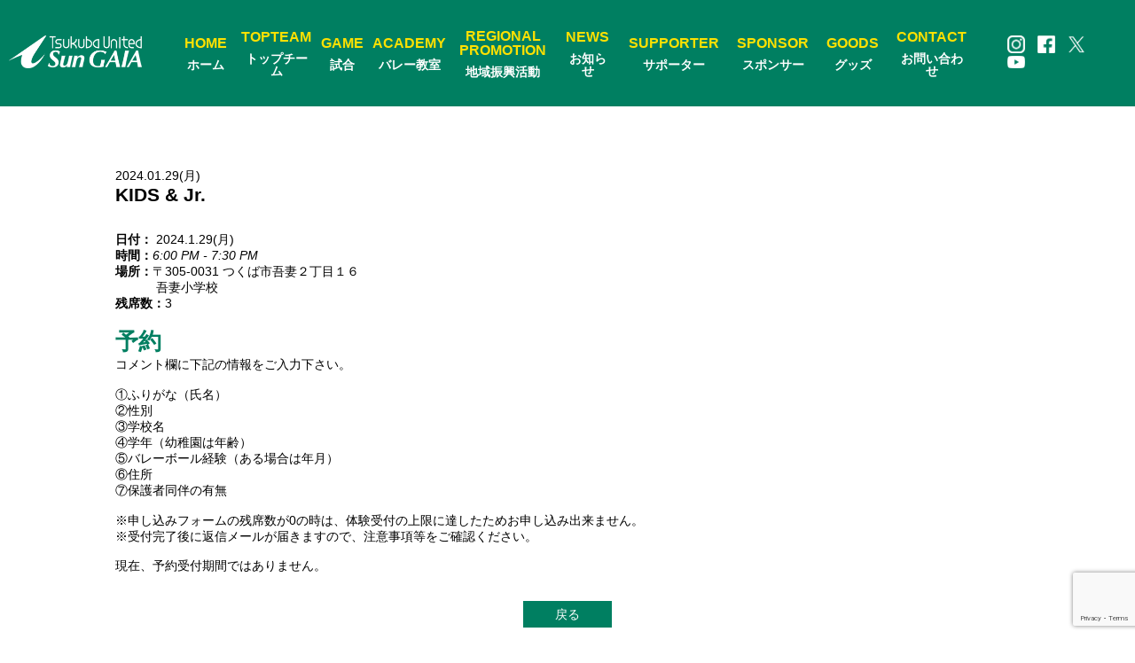

--- FILE ---
content_type: text/html; charset=UTF-8
request_url: https://tuvb.jp/events/kids-jr-46-2024-01-29/
body_size: 45501
content:
<!DOCTYPE html>
<html lang="ja">

<head>
    <!-- Google tag (gtag.js) -->
    <script async src="https://www.googletagmanager.com/gtag/js?id=G-MQW0QSEG8F"></script>
      <script>
        window.dataLayer = window.dataLayer || [];
        function gtag(){dataLayer.push(arguments);}
        gtag('js', new Date());

        gtag('config', 'G-MQW0QSEG8F');
    </script>
    <meta charset="utf-8">
    <meta name="viewport" content="width=device-width, initial-scale=1">
    <!--<title>
    </title>-->
    <meta name="description" content="つくばユナイテッドサンガイア">
    <meta name="format-detection" content="telephone=no">

    <div id="fb-root"></div>
<script async defer crossorigin="anonymous" src="https://connect.facebook.net/ja_JP/sdk.js#xfbml=1&version=v11.0" nonce="7MAAiGvR"></script>


            <link rel="stylesheet" href="https://tuvb.jp/renewal/wp-content/themes/sungaia/css/style.css?20230922" type="text/css" />
        <link rel="stylesheet" href="https://tuvb.jp/renewal/wp-content/themes/sungaia/css/page_style.css?20230922" type="text/css" />
		    <link rel="stylesheet" href="https://tuvb.jp/renewal/wp-content/themes/sungaia/css/page_style2.css?20230922" type="text/css" />
        <script src="https://ajax.googleapis.com/ajax/libs/jquery/2.2.4/jquery.min.js"></script>
    <script src="https://code.jquery.com/jquery-3.4.1.min.js" integrity="sha256-CSXorXvZcTkaix6Yvo6HppcZGetbYMGWSFlBw8HfCJo=" crossorigin="anonymous"></script>
    <script src="https://cdn.jsdelivr.net/npm/slick-carousel@1.8.1/slick/slick.min.js"></script>
    <script id='sc_access_analysis' src='https://sales-crowd.jp/js/sc-web-access-analysis.js' data-token='334ea65a39ea10a7aa81feb7c601d1b7e37face2562a6976d812f62b161d4f5a'></script>
    <title>KIDS &amp; Jr. - つくばユナイテッドSunGAIA</title>

		<!-- All in One SEO 4.1.5.3 -->
		<meta name="description" content="2024.1.29(月) @ 6:00 PM - 7:30 PM -" />
		<meta name="robots" content="max-image-preview:large" />
		<link rel="canonical" href="https://tuvb.jp/events/kids-jr-46-2024-01-29/" />

		<!-- Global site tag (gtag.js) - Google Analytics -->
<script async src="https://www.googletagmanager.com/gtag/js?id=UA-210733188-1"></script>
<script>
 window.dataLayer = window.dataLayer || [];
 function gtag(){dataLayer.push(arguments);}
 gtag('js', new Date());

 gtag('config', 'UA-210733188-1');
</script>
		<meta property="og:locale" content="ja_JP" />
		<meta property="og:site_name" content="つくばユナイテッドSunGAIA - Sports for All, All for Sports 人へ、社会へ、そして次世代へ、普遍の魅力を…" />
		<meta property="og:type" content="article" />
		<meta property="og:title" content="KIDS &amp; Jr. - つくばユナイテッドSunGAIA" />
		<meta property="og:description" content="2024.1.29(月) @ 6:00 PM - 7:30 PM -" />
		<meta property="og:url" content="https://tuvb.jp/events/kids-jr-46-2024-01-29/" />
		<meta property="article:published_time" content="2023-12-25T07:06:02+00:00" />
		<meta property="article:modified_time" content="2023-12-25T07:06:02+00:00" />
		<meta name="twitter:card" content="summary" />
		<meta name="twitter:domain" content="tuvb.jp" />
		<meta name="twitter:title" content="KIDS &amp; Jr. - つくばユナイテッドSunGAIA" />
		<meta name="twitter:description" content="2024.1.29(月) @ 6:00 PM - 7:30 PM -" />
		<script type="application/ld+json" class="aioseo-schema">
			{"@context":"https:\/\/schema.org","@graph":[{"@type":"WebSite","@id":"https:\/\/tuvb.jp\/#website","url":"https:\/\/tuvb.jp\/","name":"\u3064\u304f\u3070\u30e6\u30ca\u30a4\u30c6\u30c3\u30c9SunGAIA","description":"Sports for All, All for Sports \u4eba\u3078\u3001\u793e\u4f1a\u3078\u3001\u305d\u3057\u3066\u6b21\u4e16\u4ee3\u3078\u3001\u666e\u904d\u306e\u9b45\u529b\u3092\u2026","inLanguage":"ja","publisher":{"@id":"https:\/\/tuvb.jp\/#organization"}},{"@type":"Organization","@id":"https:\/\/tuvb.jp\/#organization","name":"\u3064\u304f\u3070\u30e6\u30ca\u30a4\u30c6\u30c3\u30c9SunGAIA","url":"https:\/\/tuvb.jp\/"},{"@type":"BreadcrumbList","@id":"https:\/\/tuvb.jp\/events\/kids-jr-46-2024-01-29\/#breadcrumblist","itemListElement":[{"@type":"ListItem","@id":"https:\/\/tuvb.jp\/#listItem","position":1,"item":{"@type":"WebPage","@id":"https:\/\/tuvb.jp\/","name":"\u30db\u30fc\u30e0","description":"\u65e5\u672c\u30d0\u30ec\u30fc\u30dc\u30fc\u30eb\u754c\u306e\u30c8\u30c3\u30d7\u30ea\u30fc\u30b0\u3067\u3042\u308b V.LEAGUE\uff08V\u30ea\u30fc\u30b0\uff09\u306e2\u90e8\u306b\u6240\u5c5e\u3057\u3001\u30e1\u30a4\u30f3\u30db\u30fc\u30e0\u30bf\u30a6\u30f3\u3092 \u3064\u304f\u3070\u5e02\u3068\u3059\u308b\u30d0\u30ec\u30fc\u30dc\u30fc\u30eb\u30c1\u30fc\u30e0\u3067\u3059\u3002 \u9078\u624b\u306f\u3001\u663c\u9593\u306f\u5730\u5143\u4f01\u696d\u3084\u5b66\u6821\u3067\u50cd\u304d\u3001\u52e4\u52d9\u5f8c\u3001\u65e5\u3005\u7df4\u7fd2\u306b\u52b1\u3093\u3067\u3044\u307e\u3059\u3002 \u305d\u306e\u4ed6\u3001\u9078\u624b\u306f\u5730\u57df\u306e\u7686\u69d8\u306b\u30d0\u30ec\u30fc\u30dc\u30fc\u30eb\u306e\u6307\u5c0e\u3092\u3057\u3066\u3044\u307e\u3059\u3002 \u30b5\u30dd\u30fc\u30bf\u30fc\u3084\u30b9\u30dd\u30f3\u30b5\u30fc\u306e\u7686\u69d8\u306e\u3054\u652f\u63f4\u306e\u3082\u3068\u30011\u90e8\u30ea\u30fc\u30b0\u6607\u683c\u3055\u3089\u306b\u306f\u65e5\u672c\u4e00\u306e\u5922\u306b\u5411\u304b\u3063\u3066\u9032\u3080\u30c1\u30fc\u30e0\u3067\u3059\u3002","url":"https:\/\/tuvb.jp\/"},"nextItem":"https:\/\/tuvb.jp\/events\/kids-jr-46-2024-01-29\/#listItem"},{"@type":"ListItem","@id":"https:\/\/tuvb.jp\/events\/kids-jr-46-2024-01-29\/#listItem","position":2,"item":{"@type":"WebPage","@id":"https:\/\/tuvb.jp\/events\/kids-jr-46-2024-01-29\/","name":"KIDS & Jr.","description":"2024.1.29(\u6708) @ 6:00 PM - 7:30 PM -","url":"https:\/\/tuvb.jp\/events\/kids-jr-46-2024-01-29\/"},"previousItem":"https:\/\/tuvb.jp\/#listItem"}]},{"@type":"Person","@id":"https:\/\/tuvb.jp\/author\/sungaia_staff\/#author","url":"https:\/\/tuvb.jp\/author\/sungaia_staff\/","name":"sungaia_staff","image":{"@type":"ImageObject","@id":"https:\/\/tuvb.jp\/events\/kids-jr-46-2024-01-29\/#authorImage","url":"https:\/\/secure.gravatar.com\/avatar\/cd2d913b53c241f416dd29ea12fa5020?s=96&d=mm&r=g","width":96,"height":96,"caption":"sungaia_staff"}},{"@type":"WebPage","@id":"https:\/\/tuvb.jp\/events\/kids-jr-46-2024-01-29\/#webpage","url":"https:\/\/tuvb.jp\/events\/kids-jr-46-2024-01-29\/","name":"KIDS & Jr. - \u3064\u304f\u3070\u30e6\u30ca\u30a4\u30c6\u30c3\u30c9SunGAIA","description":"2024.1.29(\u6708) @ 6:00 PM - 7:30 PM -","inLanguage":"ja","isPartOf":{"@id":"https:\/\/tuvb.jp\/#website"},"breadcrumb":{"@id":"https:\/\/tuvb.jp\/events\/kids-jr-46-2024-01-29\/#breadcrumblist"},"author":"https:\/\/tuvb.jp\/author\/sungaia_staff\/#author","creator":"https:\/\/tuvb.jp\/author\/sungaia_staff\/#author","datePublished":"2023-12-25T07:06:02+09:00","dateModified":"2023-12-25T07:06:02+09:00"}]}
		</script>
		<!-- All in One SEO -->

<link rel='dns-prefetch' href='//www.google.com' />
<link rel='dns-prefetch' href='//fonts.googleapis.com' />
<link rel='dns-prefetch' href='//s.w.org' />
<link rel="alternate" type="application/rss+xml" title="つくばユナイテッドSunGAIA &raquo; KIDS &#038; Jr. のコメントのフィード" href="https://tuvb.jp/events/kids-jr-46-2024-01-29/feed/" />
		<script type="text/javascript">
			window._wpemojiSettings = {"baseUrl":"https:\/\/s.w.org\/images\/core\/emoji\/13.1.0\/72x72\/","ext":".png","svgUrl":"https:\/\/s.w.org\/images\/core\/emoji\/13.1.0\/svg\/","svgExt":".svg","source":{"concatemoji":"https:\/\/tuvb.jp\/renewal\/wp-includes\/js\/wp-emoji-release.min.js?ver=5.8.12"}};
			!function(e,a,t){var n,r,o,i=a.createElement("canvas"),p=i.getContext&&i.getContext("2d");function s(e,t){var a=String.fromCharCode;p.clearRect(0,0,i.width,i.height),p.fillText(a.apply(this,e),0,0);e=i.toDataURL();return p.clearRect(0,0,i.width,i.height),p.fillText(a.apply(this,t),0,0),e===i.toDataURL()}function c(e){var t=a.createElement("script");t.src=e,t.defer=t.type="text/javascript",a.getElementsByTagName("head")[0].appendChild(t)}for(o=Array("flag","emoji"),t.supports={everything:!0,everythingExceptFlag:!0},r=0;r<o.length;r++)t.supports[o[r]]=function(e){if(!p||!p.fillText)return!1;switch(p.textBaseline="top",p.font="600 32px Arial",e){case"flag":return s([127987,65039,8205,9895,65039],[127987,65039,8203,9895,65039])?!1:!s([55356,56826,55356,56819],[55356,56826,8203,55356,56819])&&!s([55356,57332,56128,56423,56128,56418,56128,56421,56128,56430,56128,56423,56128,56447],[55356,57332,8203,56128,56423,8203,56128,56418,8203,56128,56421,8203,56128,56430,8203,56128,56423,8203,56128,56447]);case"emoji":return!s([10084,65039,8205,55357,56613],[10084,65039,8203,55357,56613])}return!1}(o[r]),t.supports.everything=t.supports.everything&&t.supports[o[r]],"flag"!==o[r]&&(t.supports.everythingExceptFlag=t.supports.everythingExceptFlag&&t.supports[o[r]]);t.supports.everythingExceptFlag=t.supports.everythingExceptFlag&&!t.supports.flag,t.DOMReady=!1,t.readyCallback=function(){t.DOMReady=!0},t.supports.everything||(n=function(){t.readyCallback()},a.addEventListener?(a.addEventListener("DOMContentLoaded",n,!1),e.addEventListener("load",n,!1)):(e.attachEvent("onload",n),a.attachEvent("onreadystatechange",function(){"complete"===a.readyState&&t.readyCallback()})),(n=t.source||{}).concatemoji?c(n.concatemoji):n.wpemoji&&n.twemoji&&(c(n.twemoji),c(n.wpemoji)))}(window,document,window._wpemojiSettings);
		</script>
		<style type="text/css">
img.wp-smiley,
img.emoji {
	display: inline !important;
	border: none !important;
	box-shadow: none !important;
	height: 1em !important;
	width: 1em !important;
	margin: 0 .07em !important;
	vertical-align: -0.1em !important;
	background: none !important;
	padding: 0 !important;
}
</style>
	<link rel='stylesheet' id='sbi_styles-css'  href='https://tuvb.jp/renewal/wp-content/plugins/instagram-feed/css/sbi-styles.min.css?ver=6.8.0' type='text/css' media='all' />
<link rel='stylesheet' id='wp-block-library-css'  href='https://tuvb.jp/renewal/wp-includes/css/dist/block-library/style.min.css?ver=5.8.12' type='text/css' media='all' />
<link rel='stylesheet' id='contact-form-7-css'  href='https://tuvb.jp/renewal/wp-content/plugins/contact-form-7/includes/css/styles.css?ver=5.4.2' type='text/css' media='all' />
<link rel='stylesheet' id='events-manager-css'  href='https://tuvb.jp/renewal/wp-content/plugins/events-manager/includes/css/events_manager.css?ver=5.9991' type='text/css' media='all' />
<link rel='stylesheet' id='dashicons-css'  href='https://tuvb.jp/renewal/wp-includes/css/dashicons.min.css?ver=5.8.12' type='text/css' media='all' />
<link rel='stylesheet' id='sportspress-general-css'  href='//tuvb.jp/renewal/wp-content/plugins/sportspress/assets/css/sportspress.css?ver=2.7.8' type='text/css' media='all' />
<link rel='stylesheet' id='sportspress-icons-css'  href='//tuvb.jp/renewal/wp-content/plugins/sportspress/assets/css/icons.css?ver=2.7' type='text/css' media='all' />
<link rel='stylesheet' id='sportspress-roboto-css'  href='//fonts.googleapis.com/css?family=Roboto%3A400%2C500&#038;subset=cyrillic%2Ccyrillic-ext%2Cgreek%2Cgreek-ext%2Clatin-ext%2Cvietnamese&#038;ver=2.7' type='text/css' media='all' />
<link rel='stylesheet' id='sportspress-style-css'  href='//tuvb.jp/renewal/wp-content/plugins/sportspress/assets/css/sportspress-style.css?ver=2.7' type='text/css' media='all' />
<link rel='stylesheet' id='sportspress-style-ltr-css'  href='//tuvb.jp/renewal/wp-content/plugins/sportspress/assets/css/sportspress-style-ltr.css?ver=2.7' type='text/css' media='all' />
<link rel='stylesheet' id='wp-pagenavi-css'  href='https://tuvb.jp/renewal/wp-content/plugins/wp-pagenavi/pagenavi-css.css?ver=2.70' type='text/css' media='all' />
<link rel='stylesheet' id='wp-fullcalendar-css'  href='https://tuvb.jp/renewal/wp-content/plugins/wp-fullcalendar/includes/css/main.css?ver=1.4.1' type='text/css' media='all' />
<link rel='stylesheet' id='wp-fullcalendar-tippy-light-css'  href='https://tuvb.jp/renewal/wp-content/plugins/wp-fullcalendar/includes/css/tippy/light.css?ver=1.4.1' type='text/css' media='all' />
<link rel='stylesheet' id='jquery-ui-css'  href='https://tuvb.jp/renewal/wp-content/plugins/wp-fullcalendar/includes/css/jquery-ui/ui-lightness/jquery-ui.min.css?ver=1.4.1' type='text/css' media='all' />
<link rel='stylesheet' id='jquery-ui-theme-css'  href='https://tuvb.jp/renewal/wp-content/plugins/wp-fullcalendar/includes/css/jquery-ui/ui-lightness/theme.css?ver=1.4.1' type='text/css' media='all' />
<link rel='stylesheet' id='cf7cf-style-css'  href='https://tuvb.jp/renewal/wp-content/plugins/cf7-conditional-fields/style.css?ver=2.0.4' type='text/css' media='all' />
<style type="text/css"></style><script type='text/javascript' src='https://tuvb.jp/renewal/wp-includes/js/jquery/jquery.min.js?ver=3.6.0' id='jquery-core-js'></script>
<script type='text/javascript' src='https://tuvb.jp/renewal/wp-includes/js/jquery/jquery-migrate.min.js?ver=3.3.2' id='jquery-migrate-js'></script>
<script type='text/javascript' src='https://tuvb.jp/renewal/wp-includes/js/dist/vendor/regenerator-runtime.min.js?ver=0.13.7' id='regenerator-runtime-js'></script>
<script type='text/javascript' src='https://tuvb.jp/renewal/wp-includes/js/dist/vendor/wp-polyfill.min.js?ver=3.15.0' id='wp-polyfill-js'></script>
<script type='text/javascript' src='https://tuvb.jp/renewal/wp-includes/js/jquery/ui/core.min.js?ver=1.12.1' id='jquery-ui-core-js'></script>
<script type='text/javascript' src='https://tuvb.jp/renewal/wp-includes/js/jquery/ui/mouse.min.js?ver=1.12.1' id='jquery-ui-mouse-js'></script>
<script type='text/javascript' src='https://tuvb.jp/renewal/wp-includes/js/jquery/ui/sortable.min.js?ver=1.12.1' id='jquery-ui-sortable-js'></script>
<script type='text/javascript' src='https://tuvb.jp/renewal/wp-includes/js/jquery/ui/datepicker.min.js?ver=1.12.1' id='jquery-ui-datepicker-js'></script>
<script type='text/javascript' id='jquery-ui-datepicker-js-after'>
jQuery(document).ready(function(jQuery){jQuery.datepicker.setDefaults({"closeText":"\u9589\u3058\u308b","currentText":"\u4eca\u65e5","monthNames":["1\u6708","2\u6708","3\u6708","4\u6708","5\u6708","6\u6708","7\u6708","8\u6708","9\u6708","10\u6708","11\u6708","12\u6708"],"monthNamesShort":["1\u6708","2\u6708","3\u6708","4\u6708","5\u6708","6\u6708","7\u6708","8\u6708","9\u6708","10\u6708","11\u6708","12\u6708"],"nextText":"\u6b21","prevText":"\u524d","dayNames":["\u65e5\u66dc\u65e5","\u6708\u66dc\u65e5","\u706b\u66dc\u65e5","\u6c34\u66dc\u65e5","\u6728\u66dc\u65e5","\u91d1\u66dc\u65e5","\u571f\u66dc\u65e5"],"dayNamesShort":["\u65e5","\u6708","\u706b","\u6c34","\u6728","\u91d1","\u571f"],"dayNamesMin":["\u65e5","\u6708","\u706b","\u6c34","\u6728","\u91d1","\u571f"],"dateFormat":"yy.mm.d(D)","firstDay":1,"isRTL":false});});
</script>
<script type='text/javascript' src='https://tuvb.jp/renewal/wp-includes/js/jquery/ui/menu.min.js?ver=1.12.1' id='jquery-ui-menu-js'></script>
<script type='text/javascript' src='https://tuvb.jp/renewal/wp-includes/js/dist/dom-ready.min.js?ver=71883072590656bf22c74c7b887df3dd' id='wp-dom-ready-js'></script>
<script type='text/javascript' src='https://tuvb.jp/renewal/wp-includes/js/dist/hooks.min.js?ver=a7edae857aab69d69fa10d5aef23a5de' id='wp-hooks-js'></script>
<script type='text/javascript' src='https://tuvb.jp/renewal/wp-includes/js/dist/i18n.min.js?ver=5f1269854226b4dd90450db411a12b79' id='wp-i18n-js'></script>
<script type='text/javascript' id='wp-i18n-js-after'>
wp.i18n.setLocaleData( { 'text direction\u0004ltr': [ 'ltr' ] } );
</script>
<script type='text/javascript' id='wp-a11y-js-translations'>
( function( domain, translations ) {
	var localeData = translations.locale_data[ domain ] || translations.locale_data.messages;
	localeData[""].domain = domain;
	wp.i18n.setLocaleData( localeData, domain );
} )( "default", {"translation-revision-date":"2025-10-03 12:48:48+0000","generator":"GlotPress\/4.0.1","domain":"messages","locale_data":{"messages":{"":{"domain":"messages","plural-forms":"nplurals=1; plural=0;","lang":"ja_JP"},"Notifications":["\u901a\u77e5"]}},"comment":{"reference":"wp-includes\/js\/dist\/a11y.js"}} );
</script>
<script type='text/javascript' src='https://tuvb.jp/renewal/wp-includes/js/dist/a11y.min.js?ver=0ac8327cc1c40dcfdf29716affd7ac63' id='wp-a11y-js'></script>
<script type='text/javascript' id='jquery-ui-autocomplete-js-extra'>
/* <![CDATA[ */
var uiAutocompleteL10n = {"noResults":"\u898b\u3064\u304b\u308a\u307e\u305b\u3093\u3067\u3057\u305f\u3002","oneResult":"1\u4ef6\u306e\u7d50\u679c\u304c\u898b\u3064\u304b\u308a\u307e\u3057\u305f\u3002\u4e0a\u4e0b\u30ad\u30fc\u3092\u4f7f\u3063\u3066\u64cd\u4f5c\u3067\u304d\u307e\u3059\u3002","manyResults":"%d\u4ef6\u306e\u7d50\u679c\u304c\u898b\u3064\u304b\u308a\u307e\u3057\u305f\u3002\u4e0a\u4e0b\u30ad\u30fc\u3092\u4f7f\u3063\u3066\u64cd\u4f5c\u3067\u304d\u307e\u3059\u3002","itemSelected":"\u9805\u76ee\u3092\u9078\u629e\u3057\u307e\u3057\u305f\u3002"};
/* ]]> */
</script>
<script type='text/javascript' src='https://tuvb.jp/renewal/wp-includes/js/jquery/ui/autocomplete.min.js?ver=1.12.1' id='jquery-ui-autocomplete-js'></script>
<script type='text/javascript' src='https://tuvb.jp/renewal/wp-includes/js/jquery/ui/resizable.min.js?ver=1.12.1' id='jquery-ui-resizable-js'></script>
<script type='text/javascript' src='https://tuvb.jp/renewal/wp-includes/js/jquery/ui/draggable.min.js?ver=1.12.1' id='jquery-ui-draggable-js'></script>
<script type='text/javascript' src='https://tuvb.jp/renewal/wp-includes/js/jquery/ui/controlgroup.min.js?ver=1.12.1' id='jquery-ui-controlgroup-js'></script>
<script type='text/javascript' src='https://tuvb.jp/renewal/wp-includes/js/jquery/ui/checkboxradio.min.js?ver=1.12.1' id='jquery-ui-checkboxradio-js'></script>
<script type='text/javascript' src='https://tuvb.jp/renewal/wp-includes/js/jquery/ui/button.min.js?ver=1.12.1' id='jquery-ui-button-js'></script>
<script type='text/javascript' src='https://tuvb.jp/renewal/wp-includes/js/jquery/ui/dialog.min.js?ver=1.12.1' id='jquery-ui-dialog-js'></script>
<script type='text/javascript' id='events-manager-js-extra'>
/* <![CDATA[ */
var EM = {"ajaxurl":"https:\/\/tuvb.jp\/renewal\/wp-admin\/admin-ajax.php","locationajaxurl":"https:\/\/tuvb.jp\/renewal\/wp-admin\/admin-ajax.php?action=locations_search","firstDay":"1","locale":"ja","dateFormat":"yy\/mm\/dd","ui_css":"https:\/\/tuvb.jp\/renewal\/wp-content\/plugins\/events-manager\/includes\/css\/jquery-ui.min.css","show24hours":"1","is_ssl":"1","bookingInProgress":"\u4e88\u7d04\u7533\u8fbc\u307f\u304c\u884c\u308f\u308c\u308b\u307e\u3067\u304a\u5f85\u3061\u304f\u3060\u3055\u3044\u3002","tickets_save":"\u30c1\u30b1\u30c3\u30c8\u3092\u4fdd\u5b58","bookingajaxurl":"https:\/\/tuvb.jp\/renewal\/wp-admin\/admin-ajax.php","bookings_export_save":"\u4e88\u7d04\u60c5\u5831\u306e\u30a8\u30af\u30b9\u30dd\u30fc\u30c8","bookings_settings_save":"\u8a2d\u5b9a\u3092\u4fdd\u5b58","booking_delete":"\u672c\u5f53\u306b\u524a\u9664\u3057\u307e\u3059\u304b ?","booking_offset":"30","bb_full":"\u58f2\u308a\u5207\u308c","bb_book":"\u4eca\u3059\u3050\u4e88\u7d04","bb_booking":"\u4e88\u7d04\u7533\u8fbc\u307f\u3092\u51e6\u7406\u3057\u3066\u3044\u307e\u3059...","bb_booked":"\u4e88\u7d04\u3092\u7533\u8acb\u3057\u307e\u3057\u305f\u3002","bb_error":"\u4e88\u7d04\u30a8\u30e9\u30fc\u3067\u3059\u3002\u518d\u8a66\u884c\u3057\u307e\u3059\u304b\uff1f","bb_cancel":"\u30ad\u30e3\u30f3\u30bb\u30eb","bb_canceling":"\u30ad\u30e3\u30f3\u30bb\u30eb\u51e6\u7406\u4e2d...","bb_cancelled":"\u30ad\u30e3\u30f3\u30bb\u30eb\u6e08\u307f","bb_cancel_error":"\u30ad\u30e3\u30f3\u30bb\u30eb\u30a8\u30e9\u30fc\u3067\u3059\u3002\u518d\u8a66\u884c\u3057\u307e\u3059\u304b\uff1f","txt_search":"\u691c\u7d22","txt_searching":"\u691c\u7d22\u4e2d...","txt_loading":"\u8aad\u307f\u8fbc\u307f\u4e2d\u2026"};
/* ]]> */
</script>
<script type='text/javascript' src='https://tuvb.jp/renewal/wp-content/plugins/events-manager/includes/js/events-manager.js?ver=5.9991' id='events-manager-js'></script>
<script type='text/javascript' src='https://tuvb.jp/renewal/wp-includes/js/jquery/ui/selectmenu.min.js?ver=1.12.1' id='jquery-ui-selectmenu-js'></script>
<script type='text/javascript' src='https://tuvb.jp/renewal/wp-includes/js/jquery/ui/tooltip.min.js?ver=1.12.1' id='jquery-ui-tooltip-js'></script>
<script type='text/javascript' src='https://tuvb.jp/renewal/wp-includes/js/dist/vendor/moment.min.js?ver=2.29.1' id='moment-js'></script>
<script type='text/javascript' id='moment-js-after'>
moment.updateLocale( 'ja', {"months":["1\u6708","2\u6708","3\u6708","4\u6708","5\u6708","6\u6708","7\u6708","8\u6708","9\u6708","10\u6708","11\u6708","12\u6708"],"monthsShort":["1\u6708","2\u6708","3\u6708","4\u6708","5\u6708","6\u6708","7\u6708","8\u6708","9\u6708","10\u6708","11\u6708","12\u6708"],"weekdays":["\u65e5\u66dc\u65e5","\u6708\u66dc\u65e5","\u706b\u66dc\u65e5","\u6c34\u66dc\u65e5","\u6728\u66dc\u65e5","\u91d1\u66dc\u65e5","\u571f\u66dc\u65e5"],"weekdaysShort":["\u65e5","\u6708","\u706b","\u6c34","\u6728","\u91d1","\u571f"],"week":{"dow":1},"longDateFormat":{"LT":"g:i A","LTS":null,"L":null,"LL":"Y.n.j(D)","LLL":"Y\u5e74n\u6708j\u65e5 g:i A","LLLL":null}} );
</script>
<script type='text/javascript' id='wp-fullcalendar-js-extra'>
/* <![CDATA[ */
var WPFC = {"ajaxurl":"https:\/\/tuvb.jp\/renewal\/wp-admin\/admin-ajax.php?action=WP_FullCalendar","firstDay":"1","wpfc_theme":"jquery-ui","wpfc_limit":"10","wpfc_limit_txt":"\u3055\u3089\u306b\u8868\u793a","timeFormat":"H:mm","defaultView":"month","weekends":"true","header":{"left":"prev,next today","center":"title","right":"month,basicWeek,basicDay"},"wpfc_qtips":"1","tippy_theme":"light-border","tippy_placement":"auto","tippy_loading":"Loading..."};
/* ]]> */
</script>
<script type='text/javascript' src='https://tuvb.jp/renewal/wp-content/plugins/wp-fullcalendar/includes/js/main.js?ver=1.4.1' id='wp-fullcalendar-js'></script>
<link rel="https://api.w.org/" href="https://tuvb.jp/wp-json/" /><link rel="EditURI" type="application/rsd+xml" title="RSD" href="https://tuvb.jp/renewal/xmlrpc.php?rsd" />
<link rel="wlwmanifest" type="application/wlwmanifest+xml" href="https://tuvb.jp/renewal/wp-includes/wlwmanifest.xml" /> 
<meta name="generator" content="WordPress 5.8.12" />
<meta name="generator" content="SportsPress 2.7.8" />
<link rel='shortlink' href='https://tuvb.jp/?p=5385' />
<link rel="alternate" type="application/json+oembed" href="https://tuvb.jp/wp-json/oembed/1.0/embed?url=https%3A%2F%2Ftuvb.jp%2Fevents%2Fkids-jr-46-2024-01-29%2F" />
<link rel="alternate" type="text/xml+oembed" href="https://tuvb.jp/wp-json/oembed/1.0/embed?url=https%3A%2F%2Ftuvb.jp%2Fevents%2Fkids-jr-46-2024-01-29%2F&#038;format=xml" />
<link rel="icon" href="https://tuvb.jp/renewal/wp-content/uploads/2021/08/cropped-team-logo-32x32.png" sizes="32x32" />
<link rel="icon" href="https://tuvb.jp/renewal/wp-content/uploads/2021/08/cropped-team-logo-192x192.png" sizes="192x192" />
<link rel="apple-touch-icon" href="https://tuvb.jp/renewal/wp-content/uploads/2021/08/cropped-team-logo-180x180.png" />
<meta name="msapplication-TileImage" content="https://tuvb.jp/renewal/wp-content/uploads/2021/08/cropped-team-logo-270x270.png" />
</head><!--header-->

<body class="event-template-default single single-event postid-5385">
    <header>
        <div class="headerInside">
          <div class="tabLogo">
            <a href="https://tuvb.jp">
                <img src="https://tuvb.jp/renewal/wp-content/themes/sungaia/img/toplogo.png" alt="サンガイア">
            </a>
          </div>
          <ul class="nav">
          <li class="has-sub">
            <a href="https://tuvb.jp">
                <img src="https://tuvb.jp/renewal/wp-content/themes/sungaia/img/toplogo.png" alt="サンガイア">
            </a>
          </li>

          <li class="has-sub">
            <div>
              <a href="https://tuvb.jp">
                  <div class="namefirst">HOME</div>
                  <div class="namesecond ">ホーム</div>
              </a>
            </div>
          </li>
          <li class="has-sub">
            <div>
                <div class="namefirst">TOPTEAM</div>
                <div class="namesecond ">トップチーム</div>
            </div>
            <ul class="sub">
              <li>
                <a href="https://tuvb.jp/player-staff/">選手・スタッフ・スケジュール</a>
              </li>
              <li>
                <a href="https://tuvb.jp/teamprofile/">チームプロフィール</a>
              </li>
            </ul>
          </li>
          <li class="has-sub">
            <div>
                <div class="namefirst">GAME</div>
                <div class="namesecond ">試合</div>
            </div>
            <ul class="sub">
              <li>
                <a href="https://tuvb.jp/schedule">試合日程・結果</a>
              </li>
              <li>
                <a href="https://tuvb.jp/ticket/">チケット</a>
              </li>
              <li>
                <a href="https://tuvb.jp/game/">観戦について</a>
              </li>
            </ul>
          </li>
          <li class="has-sub">
            <div>
                <div class="namefirst">ACADEMY</div>
                <div class="namesecond ">バレー教室</div>
            </div>
            <ul class="sub">
              <li>
                <a href="https://tuvb.jp/academy/">教室概要・生徒募集</a>
              </li>
              <li>
                <a href="https://tuvb.jp/classschedule/">教室スケジュール</a>
              </li>
            </ul>
          </li>
          <li class="has-sub">
            <a href="https://tuvb.jp/promotion/">
                <div class="namefirst">REGIONAL<br>PROMOTION</div>
                <div class="namesecond ">地域振興活動</div>
            </a>
          </li>
          <li class="has-sub">
            <a href="https://tuvb.jp/news/">
                <div class="namefirst">NEWS</div>
                <div class="namesecond ">お知らせ</div>
            </a>
          </li>
          <li class="has-sub">
            <a href="https://tuvb.jp/supporter/">
                <div class="namefirst">SUPPORTER</div>
                <div class="namesecond ">サポーター</div>
            </a>
          </li>
          <li class="has-sub">
            <a href="https://tuvb.jp/sponsor/">
                <div class="namefirst">SPONSOR</div>
                <div class="namesecond ">スポンサー</div>
            </a>
          </li>
          <li class="has-sub">
            <a href="https://sungaia.official.ec/" target="_blank" rel="noopenner noreferrer">
                <div class="namefirst">GOODS</div>
                <div class="namesecond">グッズ</div>
            </a>
          </li>
          <li class="has-sub">
            <a href="https://tuvb.jp/contact/">
                <div class="namefirst">CONTACT</div>
                <div class="namesecond ">お問い合わせ</div>
            </a>
          </li>
        </ul>
            <div class="sns-icon">
                <a href="https://www.instagram.com/sungaia_official/" target="_blank"><img src="https://tuvb.jp/renewal/wp-content/themes/sungaia/img/instagram-icon.png"></a>
                <a href="https://www.facebook.com/sungaia.jp/" target="_blank" target="_blank"><img src="https://tuvb.jp/renewal/wp-content/themes/sungaia/img/facebook-icon.png"></a>
                <a href="https://x.com/gaian_sungaia" target="_blank"><img src="https://tuvb.jp/renewal/wp-content/themes/sungaia/img/x-logo.png"></a>
                <a href="https://www.youtube.com/channel/UCLnYDyiDx4Yj1nE0InezkNA" target="_blank"><img src="https://tuvb.jp/renewal/wp-content/themes/sungaia/img/youtube-icon.png"></a>
            </div>
            <nav class="tablet">
                <div class="button-out">
                    <div class="button-box">
                        <div class="hamburger-btn js-btn" id="btn01">
                                <span class="btn-line"></span>
                                <span class="btn-line"></span>
                                <span class="btn-line"></span>
                        </div>
                    </div>
                 </div>
            </nav>
        </div>
        <div>
            <nav class="hamburger-nav">
                <ul class="main">
                  <li><a href="https://tuvb.jp">ホーム</a></li>
                  <li>トップチーム
                    <ul class="sub">
                      <li><a href="https://tuvb.jp/player-staff/">選手・スタッフ・スケジュール</a></li>
                      <li><a href="https://tuvb.jp/teamprofile/">チームプロフィール</a></li>
                    </ul>
                  </li>
                  <li>試合
                    <ul class="sub">
                      <li><a href="https://tuvb.jp/schedule">試合日程・結果</a></li>
                      <li><a href="https://tuvb.jp/ticket/">チケット</a></li>
                      <li><a href="https://tuvb.jp/game/">観戦について</a></li>
                    </ul>
                  </li>
                  <li>バレー教室
                    <ul class="sub">
                      <li><a href="https://tuvb.jp/academy/">教室概要・生徒募集</a></li>
                      <li><a href="https://tuvb.jp/classschedule/">教室スケジュール</a>  </li>
                    </ul>
                  </li>
                  <li><a href="https://tuvb.jp/promotion/" rel="">地域振興活動</a></li>
                  <li><a href="https://tuvb.jp/news/" rel="">お知らせ</a></li>
                  <li><a href="https://tuvb.jp/supporter/" rel="">サポーター</a></li>
                  <li><a href="https://tuvb.jp/sponsor/" rel="">スポンサー</a></li>
                  <li><a href="https://sungaia.official.ec/" rel="">グッズ</a></li>
                  <li><a href="https://tuvb.jp/contact/" rel="">お問い合わせ</a></li>
                </ul>
                <div class="sns-icon">
                  <a href="https://www.instagram.com/sungaia_official/" target="_blank"><img src="https://tuvb.jp/renewal/wp-content/themes/sungaia/img/instagram-icon.png"></a>
                  <a href="https://www.facebook.com/sungaia.jp/" target="_blank" target="_blank"><img src="https://tuvb.jp/renewal/wp-content/themes/sungaia/img/facebook-icon.png"></a>
                  <a href="https://x.com/gaian_sungaia" target="_blank"><img src="https://tuvb.jp/renewal/wp-content/themes/sungaia/img/x-logo.png"></a>
                  <a href="https://www.youtube.com/channel/UCLnYDyiDx4Yj1nE0InezkNA" target="_blank"><img src="https://tuvb.jp/renewal/wp-content/themes/sungaia/img/youtube-icon.png"></a>
                </div>
            </nav>
        </div>
    </header>
    <main>
        <div class="pageBlock">
            <div class="block">
                                <article id="post-5385" class="article post-5385 event type-event status-publish hentry event-categories-kidsandjr">
                    <div class="single-news">
                        <div>
                        <p>2024.01.29(月)</p>
                            <h2 class="single-title">KIDS &#038; Jr.</h2>
                        </div>
                    </div>

                    <div class="content">
                        <p>
	<strong>日付：</strong> 2024.1.29(月)
</p>
<p>
	<strong>時間：</strong><i>6:00 PM - 7:30 PM</i>
</p>

<p>
	<strong>場所：</strong>〒305-0031 つくば市吾妻２丁目１６
</p>
<p>
　　<strong>　</strong> 吾妻小学校
</p>

<p>
	<strong>残席数：</strong>3
</p>

<br>



<h3>予約</h3>
<p>コメント欄に下記の情報をご入力下さい。</p>
<br>
<p>
    ①ふりがな（氏名）
    <br>②性別
    <br>③学校名
    <br>④学年（幼稚園は年齢）
    <br>⑤バレーボール経験（ある場合は年月）
    <br>⑥住所
    <br>⑦保護者同伴の有無
</p>
<br>
<p>※申し込みフォームの残席数が0の時は、体験受付の上限に達したためお申し込み出来ません。</p>
<p>※受付完了後に返信メールが届きますので、注意事項等をご確認ください。</p>
<div id="em-booking" class="em-booking css-booking">
				<p>現在、予約受付期間ではありません。</p>
		</div>
                    </div><!-- /.content -->

                </article><!-- /.entry -->
                <!--
                <div class="pageLinks">
                    <div></div>
                    <div></div>
                </div>
-->

<a href="#" onclick="history.back();">
  <div class="back">
      <p>戻る</p>
  </div>
</a>
            </div><!-- /.block -->
        </div><!-- /.pageBlock -->
    </main>
<footer>
  <div class="footerInside">
    <div class="footerFlex1">
      <a href="https://tuvb.jp">
          <img src="https://tuvb.jp/renewal/wp-content/themes/sungaia/img/toplogo.png" alt="サンガイア">
      </a>
      <p class="companyInfo">株式会社サンガイア</p>
      <p class="companyInfo">〒305-0032 茨城県つくば市竹園1-9-2デイズタウン３F</p>
      <p class="companyInfo">Copyright &copy;株式会社サンガイア All rights reserved.</p>
      <div class="sns-icon">
          <a href="https://www.instagram.com/sungaia_official/" target="_blank" rel="noopener noreferrer"><img src="https://tuvb.jp/renewal/wp-content/themes/sungaia/img/instagram-icon.png"></a>
          <a href="https://www.facebook.com/sungaia.jp/" target="_blank" rel="noopener noreferrer"><img src="https://tuvb.jp/renewal/wp-content/themes/sungaia/img/facebook-icon.png"></a>
          <a href="https://x.com/gaian_sungaia" target="_blank" rel="noopener noreferrer"><img src="https://tuvb.jp/renewal/wp-content/themes/sungaia/img/x-logo.png"></a>
          <a href="https://www.youtube.com/channel/UCLnYDyiDx4Yj1nE0InezkNA" target="_blank"><img src="https://tuvb.jp/renewal/wp-content/themes/sungaia/img/youtube-icon.png"></a>
      </div>
    </div>
    <div class="footerFlex2">
      <div class="footerFlex2Inside">
        <div class="footerFlex2Inside_block">
          <div class="banner1">
            <a href="https://www.vleague.jp/topics/news_detail/22175" target="_blank"><img src="https://tuvb.jp/renewal/wp-content/themes/sungaia/img/JOC_468x60.jpg"></a>
          </div>
          <div class="footerBanner">
            <a href="https://tuvb.jp/renewal/wp-content/themes/sungaia/pdf/SDGs.pdf"  target="_blank" rel="noopener noreferrer">
              <img src="https://tuvb.jp/renewal/wp-content/themes/sungaia/img/SDGs.png" alt="リーグ">
            </a>
            <a href="https://www.vleague.jp/"  target="_blank" rel="noopener noreferrer">
              <img src="https://tuvb.jp/renewal/wp-content/themes/sungaia/img/league.png" alt="リーグ">
            </a>
            <a href="http://tsa.tsukuba.ac.jp/volleyball-m/"  target="_blank" rel="noopener noreferrer">
              <img src="https://tuvb.jp/renewal/wp-content/themes/sungaia/img/tsukubaUni.jpg" alt="筑波大学男子バレーボール部">
            </a>
          </div>
        </div>
        <div class="footerList">
          <ul>
            <li>
              <a href="https://tuvb.jp">ホーム</a>
            </li>
            <li>
              <a href="https://tuvb.jp/player-staff/">選手・スタッフ・スケジュール</a>
            </li>
            <li>
              <a href="https://tuvb.jp/teamprofile/">チームプロフィール</a>
            </li>
            <li>
              <a href="https://tuvb.jp/schedule">試合日程・結果</a>
            </li>
            <li>
              <a href="https://tuvb.jp/ticket/">チケット</a>
            </li>
            <li>
              <a href="https://tuvb.jp/game/">観戦について</a>
            </li>
            <li>
              <a href="https://tuvb.jp/academy/">教室概要・生徒募集</a>
            </li>
            <li>
              <a href="https://tuvb.jp/classschedule/">教室スケジュール</a>
            </li>
            <li>
              <a href="https://tuvb.jp/promotion/">地域振興活動</a>
            </li>
            <li>
              <a href="https://tuvb.jp/news/">お知らせ</a>
            </li>
            <li>
              <a href="https://tuvb.jp/supporter/">サポーター</a>
            </li>
            <li>
              <a href="https://tuvb.jp/sponsor/">スポンサー</a>
            </li>
          </ul>
        </div>
      </div>
    </div>
  </div>
  <div class="goTop">
    <div class="arrow_up"></div>
    <a href="#" class="pagetop">PAGE<br>TOP</a>
  </div>
</footer>

<script>
  jQuery(function($){
  $('.btn-trigger').on('click', function() {
    $(this).toggleClass('active');
    return false;
  });
});
</script>

<script>
jQuery(function($) {
  $('.js-btn').on('click', function () {        // js-btnクラスをクリックすると、
    $('.hamburger-nav , .btn-line').toggleClass('open'); // メニューとバーガーの線にopenクラスをつけ外しする
  })
});
</script>

<script>
jQuery(function($){
  var state = false;
  var scrollpos;

  $('.js-btn').on('click', function(){
    if(state == false) {
      scrollpos = $(window).scrollTop();
      $('body').addClass('fixed').css({'top': -scrollpos});
      $('.hamburger-nav').addClass('open');
      state = true;
    } else {
      $('body').removeClass('fixed').css({'top': 0});
      window.scrollTo( 0 , scrollpos );
      $('.hamburger-nav').removeClass('open');
      state = false;
    }
  });

});
</script>


<script>
    jQuery(function($){
  const goTop = $('.goTop');
  // ボタン非表示
  goTop.hide();
  // 100px スクロールしたらボタン表示
  jQuery(window).scroll(function () {
     if (jQuery(this).scrollTop() > 500) {
      goTop.fadeIn();
     } else {
      goTop.fadeOut();
     }
  });
  goTop.click(function () {
     jQuery('body, html').animate({ scrollTop: 0 }, 500);
     return false;
  });
});
</script>
<script>
  $('.slider').slick({
		autoplay: true,//自動的に動き出すか。初期値はfalse。
		infinite: true,//スライドをループさせるかどうか。初期値はtrue。
		slidesToShow: 3,//スライドを画面に3枚見せる
		slidesToScroll: 1,//1回のスクロールで3枚の写真を移動して見せる
		prevArrow: '<div class="slick-prev"></div>',//矢印部分PreviewのHTMLを変更
		nextArrow: '<div class="slick-next"></div>',//矢印部分NextのHTMLを変更
		dots: false,//下部ドットナビゲーションの表示
		responsive: [
			{
			breakpoint: 769,//モニターの横幅が769px以下の見せ方
			settings: {
				slidesToShow: 2,//スライドを画面に2枚見せる
				slidesToScroll: 2,//1回のスクロールで2枚の写真を移動して見せる
			}
		},
		{
			breakpoint: 426,//モニターの横幅が426px以下の見せ方
			settings: {
				slidesToShow: 1,//スライドを画面に1枚見せる
				slidesToScroll: 1,//1回のスクロールで1枚の写真を移動して見せる
			}
		}
	]
	});
</script>
<script>
var parent = document.querySelectorAll(".has-sub");

var node = Array.prototype.slice.call(parent, 0);

node.forEach(function (element) {
  element.addEventListener(
    "mouseover",
    function () {
      element.querySelector(".sub").classList.add("active");
    },
    false
  );
  element.addEventListener(
    "mouseout",
    function () {
      element.querySelector(".sub").classList.remove("active");
    },
    false
  );
});
</script>
<!--
<script>
var $member = $('.member'),
    emptyCells = [],
    i;

// 子パネル (li.cell) の数だけ空の子パネル (li.cell.is-empty) を追加する。
for (i = 0; i < $member.find('.memberInside').length; i++) {
    emptyCells.push($('<div>', { class: 'memberInside is-empty' }));
}

$member.append(emptyCells);
</script>
-->

<script>
function changeimg(url,e) {
  document.getElementById("img").src = url;
  let nodes = document.getElementById("thumb_img");
  let img_child = nodes.children;
  for (i = 0; i < img_child.length; i++) {
    img_child[i].classList.remove('active')
  }
  e.classList.add('active');

}
</script>

<!-- Instagram Feed JS -->
<script type="text/javascript">
var sbiajaxurl = "https://tuvb.jp/renewal/wp-admin/admin-ajax.php";
</script>
<script type='text/javascript' id='contact-form-7-js-extra'>
/* <![CDATA[ */
var wpcf7 = {"api":{"root":"https:\/\/tuvb.jp\/wp-json\/","namespace":"contact-form-7\/v1"}};
/* ]]> */
</script>
<script type='text/javascript' src='https://tuvb.jp/renewal/wp-content/plugins/contact-form-7/includes/js/index.js?ver=5.4.2' id='contact-form-7-js'></script>
<script type='text/javascript' src='https://tuvb.jp/renewal/wp-content/plugins/sportspress/assets/js/jquery.dataTables.min.js?ver=1.10.4' id='jquery-datatables-js'></script>
<script type='text/javascript' id='sportspress-js-extra'>
/* <![CDATA[ */
var localized_strings = {"days":"\u65e5","hrs":"\u6642\u9593","mins":"\u5206","secs":"\u79d2","previous":"\u524d","next":"\u6b21"};
/* ]]> */
</script>
<script type='text/javascript' src='https://tuvb.jp/renewal/wp-content/plugins/sportspress/assets/js/sportspress.js?ver=2.7.8' id='sportspress-js'></script>
<script type='text/javascript' id='wpcf7cf-scripts-js-extra'>
/* <![CDATA[ */
var wpcf7cf_global_settings = {"ajaxurl":"https:\/\/tuvb.jp\/renewal\/wp-admin\/admin-ajax.php"};
/* ]]> */
</script>
<script type='text/javascript' src='https://tuvb.jp/renewal/wp-content/plugins/cf7-conditional-fields/js/scripts.js?ver=2.0.4' id='wpcf7cf-scripts-js'></script>
<script type='text/javascript' src='https://www.google.com/recaptcha/api.js?render=6LfHYh8lAAAAADmzAHLBcxFNIbkXlxxbboL8MP3b&#038;ver=3.0' id='google-recaptcha-js'></script>
<script type='text/javascript' id='wpcf7-recaptcha-js-extra'>
/* <![CDATA[ */
var wpcf7_recaptcha = {"sitekey":"6LfHYh8lAAAAADmzAHLBcxFNIbkXlxxbboL8MP3b","actions":{"homepage":"homepage","contactform":"contactform"}};
/* ]]> */
</script>
<script type='text/javascript' src='https://tuvb.jp/renewal/wp-content/plugins/contact-form-7/modules/recaptcha/index.js?ver=5.4.2' id='wpcf7-recaptcha-js'></script>
<script type='text/javascript' src='https://tuvb.jp/renewal/wp-includes/js/wp-embed.min.js?ver=5.8.12' id='wp-embed-js'></script>
		
		<script type="text/javascript">
			jQuery(document).ready( function($){	
				var em_booking_doing_ajax = false;
$('#em-booking-form').addClass('em-booking-form'); //backward compatability
$(document).on('submit', '.em-booking-form', function(e){
	e.preventDefault();
	var em_booking_form = $(this);
	$.ajax({
		url: EM.bookingajaxurl,
		data: em_booking_form.serializeArray(),
		dataType: 'jsonp',
		type:'post',
		beforeSend: function(formData, jqForm, options) {
			if(em_booking_doing_ajax){
				alert(EM.bookingInProgress);
				return false;
			}
			em_booking_doing_ajax = true;
			$('.em-booking-message').remove();
			em_booking_form.parent().append('<div id="em-loading"></div>');
		},
		success : function(response, statusText, xhr, $form) {
			$('#em-loading').remove();
			$('.em-booking-message').remove();
			//show error or success message
			if(response.result){
				$('<div class="em-booking-message-success em-booking-message">'+response.message+'</div>').insertBefore(em_booking_form);
				em_booking_form.hide();
				$('.em-booking-login').hide();
				$(document).trigger('em_booking_success', [response]);
				if( response.redirect ){ //custom redirect hook
					window.location.href = response.redirect;
				}
			}else{
				if( response.errors != null ){
					if( $.isArray(response.errors) && response.errors.length > 0 ){
						var error_msg;
						response.errors.each(function(i, el){
							error_msg = error_msg + el;
						});
						$('<div class="em-booking-message-error em-booking-message">'+error_msg.errors+'</div>').insertBefore(em_booking_form);
					}else{
						$('<div class="em-booking-message-error em-booking-message">'+response.errors+'</div>').insertBefore(em_booking_form);							
					}
				}else{
					$('<div class="em-booking-message-error em-booking-message">'+response.message+'</div>').insertBefore(em_booking_form);
				}
				$(document).trigger('em_booking_error', [response]);
			}
		    $('html, body').animate({ scrollTop: $('.em-booking-message').offset().top - EM.booking_offset }); //sends user back to top of form
			em_booking_doing_ajax = false;
			//run extra actions after showing the message here
			if( response.gateway != null ){
				$(document).trigger('em_booking_gateway_add_'+response.gateway, [response]);
			}
			if( !response.result && typeof Recaptcha != 'undefined' && typeof RecaptchaState != 'undefined'){
				Recaptcha.reload();
			}else if( !response.result && typeof grecaptcha != 'undefined' ){
				grecaptcha.reset();
			}
			$(document).trigger('em_booking_complete', [response]);
		},
		error : function(jqXHR, textStatus, errorThrown){
			$(document).trigger('em_booking_ajax_error', [jqXHR, textStatus, errorThrown]);
		},
		complete : function(jqXHR, textStatus){
			em_booking_doing_ajax = false;
			$('#em-loading').remove();
			$(document).trigger('em_booking_ajax_complete', [jqXHR, textStatus]);
		}
	});
	return false;	
});							
			});
					</script>
		</body>
</html>


--- FILE ---
content_type: text/html; charset=utf-8
request_url: https://www.google.com/recaptcha/api2/anchor?ar=1&k=6LfHYh8lAAAAADmzAHLBcxFNIbkXlxxbboL8MP3b&co=aHR0cHM6Ly90dXZiLmpwOjQ0Mw..&hl=en&v=PoyoqOPhxBO7pBk68S4YbpHZ&size=invisible&anchor-ms=20000&execute-ms=30000&cb=bj80l8ta1ff7
body_size: 48513
content:
<!DOCTYPE HTML><html dir="ltr" lang="en"><head><meta http-equiv="Content-Type" content="text/html; charset=UTF-8">
<meta http-equiv="X-UA-Compatible" content="IE=edge">
<title>reCAPTCHA</title>
<style type="text/css">
/* cyrillic-ext */
@font-face {
  font-family: 'Roboto';
  font-style: normal;
  font-weight: 400;
  font-stretch: 100%;
  src: url(//fonts.gstatic.com/s/roboto/v48/KFO7CnqEu92Fr1ME7kSn66aGLdTylUAMa3GUBHMdazTgWw.woff2) format('woff2');
  unicode-range: U+0460-052F, U+1C80-1C8A, U+20B4, U+2DE0-2DFF, U+A640-A69F, U+FE2E-FE2F;
}
/* cyrillic */
@font-face {
  font-family: 'Roboto';
  font-style: normal;
  font-weight: 400;
  font-stretch: 100%;
  src: url(//fonts.gstatic.com/s/roboto/v48/KFO7CnqEu92Fr1ME7kSn66aGLdTylUAMa3iUBHMdazTgWw.woff2) format('woff2');
  unicode-range: U+0301, U+0400-045F, U+0490-0491, U+04B0-04B1, U+2116;
}
/* greek-ext */
@font-face {
  font-family: 'Roboto';
  font-style: normal;
  font-weight: 400;
  font-stretch: 100%;
  src: url(//fonts.gstatic.com/s/roboto/v48/KFO7CnqEu92Fr1ME7kSn66aGLdTylUAMa3CUBHMdazTgWw.woff2) format('woff2');
  unicode-range: U+1F00-1FFF;
}
/* greek */
@font-face {
  font-family: 'Roboto';
  font-style: normal;
  font-weight: 400;
  font-stretch: 100%;
  src: url(//fonts.gstatic.com/s/roboto/v48/KFO7CnqEu92Fr1ME7kSn66aGLdTylUAMa3-UBHMdazTgWw.woff2) format('woff2');
  unicode-range: U+0370-0377, U+037A-037F, U+0384-038A, U+038C, U+038E-03A1, U+03A3-03FF;
}
/* math */
@font-face {
  font-family: 'Roboto';
  font-style: normal;
  font-weight: 400;
  font-stretch: 100%;
  src: url(//fonts.gstatic.com/s/roboto/v48/KFO7CnqEu92Fr1ME7kSn66aGLdTylUAMawCUBHMdazTgWw.woff2) format('woff2');
  unicode-range: U+0302-0303, U+0305, U+0307-0308, U+0310, U+0312, U+0315, U+031A, U+0326-0327, U+032C, U+032F-0330, U+0332-0333, U+0338, U+033A, U+0346, U+034D, U+0391-03A1, U+03A3-03A9, U+03B1-03C9, U+03D1, U+03D5-03D6, U+03F0-03F1, U+03F4-03F5, U+2016-2017, U+2034-2038, U+203C, U+2040, U+2043, U+2047, U+2050, U+2057, U+205F, U+2070-2071, U+2074-208E, U+2090-209C, U+20D0-20DC, U+20E1, U+20E5-20EF, U+2100-2112, U+2114-2115, U+2117-2121, U+2123-214F, U+2190, U+2192, U+2194-21AE, U+21B0-21E5, U+21F1-21F2, U+21F4-2211, U+2213-2214, U+2216-22FF, U+2308-230B, U+2310, U+2319, U+231C-2321, U+2336-237A, U+237C, U+2395, U+239B-23B7, U+23D0, U+23DC-23E1, U+2474-2475, U+25AF, U+25B3, U+25B7, U+25BD, U+25C1, U+25CA, U+25CC, U+25FB, U+266D-266F, U+27C0-27FF, U+2900-2AFF, U+2B0E-2B11, U+2B30-2B4C, U+2BFE, U+3030, U+FF5B, U+FF5D, U+1D400-1D7FF, U+1EE00-1EEFF;
}
/* symbols */
@font-face {
  font-family: 'Roboto';
  font-style: normal;
  font-weight: 400;
  font-stretch: 100%;
  src: url(//fonts.gstatic.com/s/roboto/v48/KFO7CnqEu92Fr1ME7kSn66aGLdTylUAMaxKUBHMdazTgWw.woff2) format('woff2');
  unicode-range: U+0001-000C, U+000E-001F, U+007F-009F, U+20DD-20E0, U+20E2-20E4, U+2150-218F, U+2190, U+2192, U+2194-2199, U+21AF, U+21E6-21F0, U+21F3, U+2218-2219, U+2299, U+22C4-22C6, U+2300-243F, U+2440-244A, U+2460-24FF, U+25A0-27BF, U+2800-28FF, U+2921-2922, U+2981, U+29BF, U+29EB, U+2B00-2BFF, U+4DC0-4DFF, U+FFF9-FFFB, U+10140-1018E, U+10190-1019C, U+101A0, U+101D0-101FD, U+102E0-102FB, U+10E60-10E7E, U+1D2C0-1D2D3, U+1D2E0-1D37F, U+1F000-1F0FF, U+1F100-1F1AD, U+1F1E6-1F1FF, U+1F30D-1F30F, U+1F315, U+1F31C, U+1F31E, U+1F320-1F32C, U+1F336, U+1F378, U+1F37D, U+1F382, U+1F393-1F39F, U+1F3A7-1F3A8, U+1F3AC-1F3AF, U+1F3C2, U+1F3C4-1F3C6, U+1F3CA-1F3CE, U+1F3D4-1F3E0, U+1F3ED, U+1F3F1-1F3F3, U+1F3F5-1F3F7, U+1F408, U+1F415, U+1F41F, U+1F426, U+1F43F, U+1F441-1F442, U+1F444, U+1F446-1F449, U+1F44C-1F44E, U+1F453, U+1F46A, U+1F47D, U+1F4A3, U+1F4B0, U+1F4B3, U+1F4B9, U+1F4BB, U+1F4BF, U+1F4C8-1F4CB, U+1F4D6, U+1F4DA, U+1F4DF, U+1F4E3-1F4E6, U+1F4EA-1F4ED, U+1F4F7, U+1F4F9-1F4FB, U+1F4FD-1F4FE, U+1F503, U+1F507-1F50B, U+1F50D, U+1F512-1F513, U+1F53E-1F54A, U+1F54F-1F5FA, U+1F610, U+1F650-1F67F, U+1F687, U+1F68D, U+1F691, U+1F694, U+1F698, U+1F6AD, U+1F6B2, U+1F6B9-1F6BA, U+1F6BC, U+1F6C6-1F6CF, U+1F6D3-1F6D7, U+1F6E0-1F6EA, U+1F6F0-1F6F3, U+1F6F7-1F6FC, U+1F700-1F7FF, U+1F800-1F80B, U+1F810-1F847, U+1F850-1F859, U+1F860-1F887, U+1F890-1F8AD, U+1F8B0-1F8BB, U+1F8C0-1F8C1, U+1F900-1F90B, U+1F93B, U+1F946, U+1F984, U+1F996, U+1F9E9, U+1FA00-1FA6F, U+1FA70-1FA7C, U+1FA80-1FA89, U+1FA8F-1FAC6, U+1FACE-1FADC, U+1FADF-1FAE9, U+1FAF0-1FAF8, U+1FB00-1FBFF;
}
/* vietnamese */
@font-face {
  font-family: 'Roboto';
  font-style: normal;
  font-weight: 400;
  font-stretch: 100%;
  src: url(//fonts.gstatic.com/s/roboto/v48/KFO7CnqEu92Fr1ME7kSn66aGLdTylUAMa3OUBHMdazTgWw.woff2) format('woff2');
  unicode-range: U+0102-0103, U+0110-0111, U+0128-0129, U+0168-0169, U+01A0-01A1, U+01AF-01B0, U+0300-0301, U+0303-0304, U+0308-0309, U+0323, U+0329, U+1EA0-1EF9, U+20AB;
}
/* latin-ext */
@font-face {
  font-family: 'Roboto';
  font-style: normal;
  font-weight: 400;
  font-stretch: 100%;
  src: url(//fonts.gstatic.com/s/roboto/v48/KFO7CnqEu92Fr1ME7kSn66aGLdTylUAMa3KUBHMdazTgWw.woff2) format('woff2');
  unicode-range: U+0100-02BA, U+02BD-02C5, U+02C7-02CC, U+02CE-02D7, U+02DD-02FF, U+0304, U+0308, U+0329, U+1D00-1DBF, U+1E00-1E9F, U+1EF2-1EFF, U+2020, U+20A0-20AB, U+20AD-20C0, U+2113, U+2C60-2C7F, U+A720-A7FF;
}
/* latin */
@font-face {
  font-family: 'Roboto';
  font-style: normal;
  font-weight: 400;
  font-stretch: 100%;
  src: url(//fonts.gstatic.com/s/roboto/v48/KFO7CnqEu92Fr1ME7kSn66aGLdTylUAMa3yUBHMdazQ.woff2) format('woff2');
  unicode-range: U+0000-00FF, U+0131, U+0152-0153, U+02BB-02BC, U+02C6, U+02DA, U+02DC, U+0304, U+0308, U+0329, U+2000-206F, U+20AC, U+2122, U+2191, U+2193, U+2212, U+2215, U+FEFF, U+FFFD;
}
/* cyrillic-ext */
@font-face {
  font-family: 'Roboto';
  font-style: normal;
  font-weight: 500;
  font-stretch: 100%;
  src: url(//fonts.gstatic.com/s/roboto/v48/KFO7CnqEu92Fr1ME7kSn66aGLdTylUAMa3GUBHMdazTgWw.woff2) format('woff2');
  unicode-range: U+0460-052F, U+1C80-1C8A, U+20B4, U+2DE0-2DFF, U+A640-A69F, U+FE2E-FE2F;
}
/* cyrillic */
@font-face {
  font-family: 'Roboto';
  font-style: normal;
  font-weight: 500;
  font-stretch: 100%;
  src: url(//fonts.gstatic.com/s/roboto/v48/KFO7CnqEu92Fr1ME7kSn66aGLdTylUAMa3iUBHMdazTgWw.woff2) format('woff2');
  unicode-range: U+0301, U+0400-045F, U+0490-0491, U+04B0-04B1, U+2116;
}
/* greek-ext */
@font-face {
  font-family: 'Roboto';
  font-style: normal;
  font-weight: 500;
  font-stretch: 100%;
  src: url(//fonts.gstatic.com/s/roboto/v48/KFO7CnqEu92Fr1ME7kSn66aGLdTylUAMa3CUBHMdazTgWw.woff2) format('woff2');
  unicode-range: U+1F00-1FFF;
}
/* greek */
@font-face {
  font-family: 'Roboto';
  font-style: normal;
  font-weight: 500;
  font-stretch: 100%;
  src: url(//fonts.gstatic.com/s/roboto/v48/KFO7CnqEu92Fr1ME7kSn66aGLdTylUAMa3-UBHMdazTgWw.woff2) format('woff2');
  unicode-range: U+0370-0377, U+037A-037F, U+0384-038A, U+038C, U+038E-03A1, U+03A3-03FF;
}
/* math */
@font-face {
  font-family: 'Roboto';
  font-style: normal;
  font-weight: 500;
  font-stretch: 100%;
  src: url(//fonts.gstatic.com/s/roboto/v48/KFO7CnqEu92Fr1ME7kSn66aGLdTylUAMawCUBHMdazTgWw.woff2) format('woff2');
  unicode-range: U+0302-0303, U+0305, U+0307-0308, U+0310, U+0312, U+0315, U+031A, U+0326-0327, U+032C, U+032F-0330, U+0332-0333, U+0338, U+033A, U+0346, U+034D, U+0391-03A1, U+03A3-03A9, U+03B1-03C9, U+03D1, U+03D5-03D6, U+03F0-03F1, U+03F4-03F5, U+2016-2017, U+2034-2038, U+203C, U+2040, U+2043, U+2047, U+2050, U+2057, U+205F, U+2070-2071, U+2074-208E, U+2090-209C, U+20D0-20DC, U+20E1, U+20E5-20EF, U+2100-2112, U+2114-2115, U+2117-2121, U+2123-214F, U+2190, U+2192, U+2194-21AE, U+21B0-21E5, U+21F1-21F2, U+21F4-2211, U+2213-2214, U+2216-22FF, U+2308-230B, U+2310, U+2319, U+231C-2321, U+2336-237A, U+237C, U+2395, U+239B-23B7, U+23D0, U+23DC-23E1, U+2474-2475, U+25AF, U+25B3, U+25B7, U+25BD, U+25C1, U+25CA, U+25CC, U+25FB, U+266D-266F, U+27C0-27FF, U+2900-2AFF, U+2B0E-2B11, U+2B30-2B4C, U+2BFE, U+3030, U+FF5B, U+FF5D, U+1D400-1D7FF, U+1EE00-1EEFF;
}
/* symbols */
@font-face {
  font-family: 'Roboto';
  font-style: normal;
  font-weight: 500;
  font-stretch: 100%;
  src: url(//fonts.gstatic.com/s/roboto/v48/KFO7CnqEu92Fr1ME7kSn66aGLdTylUAMaxKUBHMdazTgWw.woff2) format('woff2');
  unicode-range: U+0001-000C, U+000E-001F, U+007F-009F, U+20DD-20E0, U+20E2-20E4, U+2150-218F, U+2190, U+2192, U+2194-2199, U+21AF, U+21E6-21F0, U+21F3, U+2218-2219, U+2299, U+22C4-22C6, U+2300-243F, U+2440-244A, U+2460-24FF, U+25A0-27BF, U+2800-28FF, U+2921-2922, U+2981, U+29BF, U+29EB, U+2B00-2BFF, U+4DC0-4DFF, U+FFF9-FFFB, U+10140-1018E, U+10190-1019C, U+101A0, U+101D0-101FD, U+102E0-102FB, U+10E60-10E7E, U+1D2C0-1D2D3, U+1D2E0-1D37F, U+1F000-1F0FF, U+1F100-1F1AD, U+1F1E6-1F1FF, U+1F30D-1F30F, U+1F315, U+1F31C, U+1F31E, U+1F320-1F32C, U+1F336, U+1F378, U+1F37D, U+1F382, U+1F393-1F39F, U+1F3A7-1F3A8, U+1F3AC-1F3AF, U+1F3C2, U+1F3C4-1F3C6, U+1F3CA-1F3CE, U+1F3D4-1F3E0, U+1F3ED, U+1F3F1-1F3F3, U+1F3F5-1F3F7, U+1F408, U+1F415, U+1F41F, U+1F426, U+1F43F, U+1F441-1F442, U+1F444, U+1F446-1F449, U+1F44C-1F44E, U+1F453, U+1F46A, U+1F47D, U+1F4A3, U+1F4B0, U+1F4B3, U+1F4B9, U+1F4BB, U+1F4BF, U+1F4C8-1F4CB, U+1F4D6, U+1F4DA, U+1F4DF, U+1F4E3-1F4E6, U+1F4EA-1F4ED, U+1F4F7, U+1F4F9-1F4FB, U+1F4FD-1F4FE, U+1F503, U+1F507-1F50B, U+1F50D, U+1F512-1F513, U+1F53E-1F54A, U+1F54F-1F5FA, U+1F610, U+1F650-1F67F, U+1F687, U+1F68D, U+1F691, U+1F694, U+1F698, U+1F6AD, U+1F6B2, U+1F6B9-1F6BA, U+1F6BC, U+1F6C6-1F6CF, U+1F6D3-1F6D7, U+1F6E0-1F6EA, U+1F6F0-1F6F3, U+1F6F7-1F6FC, U+1F700-1F7FF, U+1F800-1F80B, U+1F810-1F847, U+1F850-1F859, U+1F860-1F887, U+1F890-1F8AD, U+1F8B0-1F8BB, U+1F8C0-1F8C1, U+1F900-1F90B, U+1F93B, U+1F946, U+1F984, U+1F996, U+1F9E9, U+1FA00-1FA6F, U+1FA70-1FA7C, U+1FA80-1FA89, U+1FA8F-1FAC6, U+1FACE-1FADC, U+1FADF-1FAE9, U+1FAF0-1FAF8, U+1FB00-1FBFF;
}
/* vietnamese */
@font-face {
  font-family: 'Roboto';
  font-style: normal;
  font-weight: 500;
  font-stretch: 100%;
  src: url(//fonts.gstatic.com/s/roboto/v48/KFO7CnqEu92Fr1ME7kSn66aGLdTylUAMa3OUBHMdazTgWw.woff2) format('woff2');
  unicode-range: U+0102-0103, U+0110-0111, U+0128-0129, U+0168-0169, U+01A0-01A1, U+01AF-01B0, U+0300-0301, U+0303-0304, U+0308-0309, U+0323, U+0329, U+1EA0-1EF9, U+20AB;
}
/* latin-ext */
@font-face {
  font-family: 'Roboto';
  font-style: normal;
  font-weight: 500;
  font-stretch: 100%;
  src: url(//fonts.gstatic.com/s/roboto/v48/KFO7CnqEu92Fr1ME7kSn66aGLdTylUAMa3KUBHMdazTgWw.woff2) format('woff2');
  unicode-range: U+0100-02BA, U+02BD-02C5, U+02C7-02CC, U+02CE-02D7, U+02DD-02FF, U+0304, U+0308, U+0329, U+1D00-1DBF, U+1E00-1E9F, U+1EF2-1EFF, U+2020, U+20A0-20AB, U+20AD-20C0, U+2113, U+2C60-2C7F, U+A720-A7FF;
}
/* latin */
@font-face {
  font-family: 'Roboto';
  font-style: normal;
  font-weight: 500;
  font-stretch: 100%;
  src: url(//fonts.gstatic.com/s/roboto/v48/KFO7CnqEu92Fr1ME7kSn66aGLdTylUAMa3yUBHMdazQ.woff2) format('woff2');
  unicode-range: U+0000-00FF, U+0131, U+0152-0153, U+02BB-02BC, U+02C6, U+02DA, U+02DC, U+0304, U+0308, U+0329, U+2000-206F, U+20AC, U+2122, U+2191, U+2193, U+2212, U+2215, U+FEFF, U+FFFD;
}
/* cyrillic-ext */
@font-face {
  font-family: 'Roboto';
  font-style: normal;
  font-weight: 900;
  font-stretch: 100%;
  src: url(//fonts.gstatic.com/s/roboto/v48/KFO7CnqEu92Fr1ME7kSn66aGLdTylUAMa3GUBHMdazTgWw.woff2) format('woff2');
  unicode-range: U+0460-052F, U+1C80-1C8A, U+20B4, U+2DE0-2DFF, U+A640-A69F, U+FE2E-FE2F;
}
/* cyrillic */
@font-face {
  font-family: 'Roboto';
  font-style: normal;
  font-weight: 900;
  font-stretch: 100%;
  src: url(//fonts.gstatic.com/s/roboto/v48/KFO7CnqEu92Fr1ME7kSn66aGLdTylUAMa3iUBHMdazTgWw.woff2) format('woff2');
  unicode-range: U+0301, U+0400-045F, U+0490-0491, U+04B0-04B1, U+2116;
}
/* greek-ext */
@font-face {
  font-family: 'Roboto';
  font-style: normal;
  font-weight: 900;
  font-stretch: 100%;
  src: url(//fonts.gstatic.com/s/roboto/v48/KFO7CnqEu92Fr1ME7kSn66aGLdTylUAMa3CUBHMdazTgWw.woff2) format('woff2');
  unicode-range: U+1F00-1FFF;
}
/* greek */
@font-face {
  font-family: 'Roboto';
  font-style: normal;
  font-weight: 900;
  font-stretch: 100%;
  src: url(//fonts.gstatic.com/s/roboto/v48/KFO7CnqEu92Fr1ME7kSn66aGLdTylUAMa3-UBHMdazTgWw.woff2) format('woff2');
  unicode-range: U+0370-0377, U+037A-037F, U+0384-038A, U+038C, U+038E-03A1, U+03A3-03FF;
}
/* math */
@font-face {
  font-family: 'Roboto';
  font-style: normal;
  font-weight: 900;
  font-stretch: 100%;
  src: url(//fonts.gstatic.com/s/roboto/v48/KFO7CnqEu92Fr1ME7kSn66aGLdTylUAMawCUBHMdazTgWw.woff2) format('woff2');
  unicode-range: U+0302-0303, U+0305, U+0307-0308, U+0310, U+0312, U+0315, U+031A, U+0326-0327, U+032C, U+032F-0330, U+0332-0333, U+0338, U+033A, U+0346, U+034D, U+0391-03A1, U+03A3-03A9, U+03B1-03C9, U+03D1, U+03D5-03D6, U+03F0-03F1, U+03F4-03F5, U+2016-2017, U+2034-2038, U+203C, U+2040, U+2043, U+2047, U+2050, U+2057, U+205F, U+2070-2071, U+2074-208E, U+2090-209C, U+20D0-20DC, U+20E1, U+20E5-20EF, U+2100-2112, U+2114-2115, U+2117-2121, U+2123-214F, U+2190, U+2192, U+2194-21AE, U+21B0-21E5, U+21F1-21F2, U+21F4-2211, U+2213-2214, U+2216-22FF, U+2308-230B, U+2310, U+2319, U+231C-2321, U+2336-237A, U+237C, U+2395, U+239B-23B7, U+23D0, U+23DC-23E1, U+2474-2475, U+25AF, U+25B3, U+25B7, U+25BD, U+25C1, U+25CA, U+25CC, U+25FB, U+266D-266F, U+27C0-27FF, U+2900-2AFF, U+2B0E-2B11, U+2B30-2B4C, U+2BFE, U+3030, U+FF5B, U+FF5D, U+1D400-1D7FF, U+1EE00-1EEFF;
}
/* symbols */
@font-face {
  font-family: 'Roboto';
  font-style: normal;
  font-weight: 900;
  font-stretch: 100%;
  src: url(//fonts.gstatic.com/s/roboto/v48/KFO7CnqEu92Fr1ME7kSn66aGLdTylUAMaxKUBHMdazTgWw.woff2) format('woff2');
  unicode-range: U+0001-000C, U+000E-001F, U+007F-009F, U+20DD-20E0, U+20E2-20E4, U+2150-218F, U+2190, U+2192, U+2194-2199, U+21AF, U+21E6-21F0, U+21F3, U+2218-2219, U+2299, U+22C4-22C6, U+2300-243F, U+2440-244A, U+2460-24FF, U+25A0-27BF, U+2800-28FF, U+2921-2922, U+2981, U+29BF, U+29EB, U+2B00-2BFF, U+4DC0-4DFF, U+FFF9-FFFB, U+10140-1018E, U+10190-1019C, U+101A0, U+101D0-101FD, U+102E0-102FB, U+10E60-10E7E, U+1D2C0-1D2D3, U+1D2E0-1D37F, U+1F000-1F0FF, U+1F100-1F1AD, U+1F1E6-1F1FF, U+1F30D-1F30F, U+1F315, U+1F31C, U+1F31E, U+1F320-1F32C, U+1F336, U+1F378, U+1F37D, U+1F382, U+1F393-1F39F, U+1F3A7-1F3A8, U+1F3AC-1F3AF, U+1F3C2, U+1F3C4-1F3C6, U+1F3CA-1F3CE, U+1F3D4-1F3E0, U+1F3ED, U+1F3F1-1F3F3, U+1F3F5-1F3F7, U+1F408, U+1F415, U+1F41F, U+1F426, U+1F43F, U+1F441-1F442, U+1F444, U+1F446-1F449, U+1F44C-1F44E, U+1F453, U+1F46A, U+1F47D, U+1F4A3, U+1F4B0, U+1F4B3, U+1F4B9, U+1F4BB, U+1F4BF, U+1F4C8-1F4CB, U+1F4D6, U+1F4DA, U+1F4DF, U+1F4E3-1F4E6, U+1F4EA-1F4ED, U+1F4F7, U+1F4F9-1F4FB, U+1F4FD-1F4FE, U+1F503, U+1F507-1F50B, U+1F50D, U+1F512-1F513, U+1F53E-1F54A, U+1F54F-1F5FA, U+1F610, U+1F650-1F67F, U+1F687, U+1F68D, U+1F691, U+1F694, U+1F698, U+1F6AD, U+1F6B2, U+1F6B9-1F6BA, U+1F6BC, U+1F6C6-1F6CF, U+1F6D3-1F6D7, U+1F6E0-1F6EA, U+1F6F0-1F6F3, U+1F6F7-1F6FC, U+1F700-1F7FF, U+1F800-1F80B, U+1F810-1F847, U+1F850-1F859, U+1F860-1F887, U+1F890-1F8AD, U+1F8B0-1F8BB, U+1F8C0-1F8C1, U+1F900-1F90B, U+1F93B, U+1F946, U+1F984, U+1F996, U+1F9E9, U+1FA00-1FA6F, U+1FA70-1FA7C, U+1FA80-1FA89, U+1FA8F-1FAC6, U+1FACE-1FADC, U+1FADF-1FAE9, U+1FAF0-1FAF8, U+1FB00-1FBFF;
}
/* vietnamese */
@font-face {
  font-family: 'Roboto';
  font-style: normal;
  font-weight: 900;
  font-stretch: 100%;
  src: url(//fonts.gstatic.com/s/roboto/v48/KFO7CnqEu92Fr1ME7kSn66aGLdTylUAMa3OUBHMdazTgWw.woff2) format('woff2');
  unicode-range: U+0102-0103, U+0110-0111, U+0128-0129, U+0168-0169, U+01A0-01A1, U+01AF-01B0, U+0300-0301, U+0303-0304, U+0308-0309, U+0323, U+0329, U+1EA0-1EF9, U+20AB;
}
/* latin-ext */
@font-face {
  font-family: 'Roboto';
  font-style: normal;
  font-weight: 900;
  font-stretch: 100%;
  src: url(//fonts.gstatic.com/s/roboto/v48/KFO7CnqEu92Fr1ME7kSn66aGLdTylUAMa3KUBHMdazTgWw.woff2) format('woff2');
  unicode-range: U+0100-02BA, U+02BD-02C5, U+02C7-02CC, U+02CE-02D7, U+02DD-02FF, U+0304, U+0308, U+0329, U+1D00-1DBF, U+1E00-1E9F, U+1EF2-1EFF, U+2020, U+20A0-20AB, U+20AD-20C0, U+2113, U+2C60-2C7F, U+A720-A7FF;
}
/* latin */
@font-face {
  font-family: 'Roboto';
  font-style: normal;
  font-weight: 900;
  font-stretch: 100%;
  src: url(//fonts.gstatic.com/s/roboto/v48/KFO7CnqEu92Fr1ME7kSn66aGLdTylUAMa3yUBHMdazQ.woff2) format('woff2');
  unicode-range: U+0000-00FF, U+0131, U+0152-0153, U+02BB-02BC, U+02C6, U+02DA, U+02DC, U+0304, U+0308, U+0329, U+2000-206F, U+20AC, U+2122, U+2191, U+2193, U+2212, U+2215, U+FEFF, U+FFFD;
}

</style>
<link rel="stylesheet" type="text/css" href="https://www.gstatic.com/recaptcha/releases/PoyoqOPhxBO7pBk68S4YbpHZ/styles__ltr.css">
<script nonce="pRd-m_fYwpyQ1G9a9ZYlsQ" type="text/javascript">window['__recaptcha_api'] = 'https://www.google.com/recaptcha/api2/';</script>
<script type="text/javascript" src="https://www.gstatic.com/recaptcha/releases/PoyoqOPhxBO7pBk68S4YbpHZ/recaptcha__en.js" nonce="pRd-m_fYwpyQ1G9a9ZYlsQ">
      
    </script></head>
<body><div id="rc-anchor-alert" class="rc-anchor-alert"></div>
<input type="hidden" id="recaptcha-token" value="[base64]">
<script type="text/javascript" nonce="pRd-m_fYwpyQ1G9a9ZYlsQ">
      recaptcha.anchor.Main.init("[\x22ainput\x22,[\x22bgdata\x22,\x22\x22,\[base64]/[base64]/[base64]/[base64]/[base64]/[base64]/[base64]/[base64]/[base64]/[base64]\\u003d\x22,\[base64]\\u003d\\u003d\x22,\[base64]/DnMKvw4bDlg7CpsOIw4d6wqDDm1jChcKrMw0Aw4vDkDjDgMKoZcKDaMOrKRzCulFxeMKZTsO1CDfCrMOew4FNFGLDvn84WcKXw5zDrsKHEcOFOcO8PcKVw5HCv0HDmBLDo8KgTcKNwpJ2wpXDpQ5oUHTDvxvCmWpPWnJjwpzDilHCiMO6IQrCpMK7bsK7QsK8YW/Cm8K6wrTDi8K4EzLCu0jDrGEcw7nCvcKDw7nCisKhwqxPaRjCs8KDwrZtOcOBw5vDkQPDhcOmwoTDgXJgV8OYwrI9EcKowrDCimR5G1HDo0YPw5PDgMKZw5oBRDzCmSVmw7fCmWMZKH/DqHlncMO8wrlrMMOicyRPw7/CqsKmw4XDqcO4w7fDqFjDicOBwpTCqFLDn8ODw63CnsK1w6JYCDfDocK0w6HDhcOnCA80JFTDj8ONw68ab8OkQsOuw6hFSMKjw4NswqfCtcOnw5/[base64]/Dn8OZwocAMh7DnQd8w73CqBBjw7l/TGdAw5AHw4VIw7zCnsKcbMKSRi4Hw4cRCMKqworCiMO/ZVfCpH0ew4cXw5/DscOLDmzDgcOuYEbDoMKnwobCsMOtw4XCo8KdXMOsEkfDn8KcJcKjwoAeVgHDmcOhwq8+dsKOwq3DhRYrVMO+dMKzwq/CssKbHgvCs8K6P8Kkw7HDnjLCjgfDv8OfOR4WwqnDnMOPaB0/w59lwpINDsOKwo5iLMKBwpXDhyvCiSg9AcKKw4LCvT9Hw5DCij9rw4Fxw7A8w4wjNlLDogvCgUrDv8KRPMOcOcKHw6zCqsKHwr4ywqPDgcKWTsO8w65kw7MJZyQTDzQZwq/Cr8KqOAnDh8KWWcKWAcKpBHLClMKzwrrDtUEaTQ/[base64]/DpcKxEsKQwpzCqiUFwoIIDQHCpRvCkCYDEsOQDUDDgSLDqhjDvcKJS8KKSRfDv8O6DzsgWMKJaXbCi8KGU8OsUMOuwrFeaivCl8KbDMOBTMOpwozCrcORwp7DkmDDhH5fBsKwe1nDv8O/wp4Gwo3DssKGw7jColMYwpknwrfCsFfDhTwJBihFHMOXw4fDj8KiGMKPZcOTe8ORbAdVXgByMMKwwqRIcyfDq8KFwpfCuH0uw5/CrVRRNcKjQxzDusKdw4zDnsOxVwM8EsKObHPCjg07w7HClMKMM8Ojw6PDrAXCn0jDoXLDi1rCtcO5w7XDnsKhw4Eewr/Dh1bDgcK3Lhl6wqMBwpfCocO5wqPCgcOUwq5mwp/Dg8K+KVPDokDClVdwJ8OyQcOCKmNjKFbDlEYaw4AzwqnDrnUNwowowo9lGU/CrsKvwoTDgsORQ8O4CMObcVjCsXXCqVbDpMKlcXvDjcOHSmw3w5/CpzHDicKawp3DjDTDkiEtw7BdasOYKn1uwoIgEzvChMOlw4dYw4h1XiHDq0REwrwswr7DhFjDsMKOw7pwNgLDhzfCocKsIsKyw5ZQw48xF8Ojw5/ChHjDmDDDhMO+X8OqS1zDiR8FAMOfFR82w77CmMOHUCfDi8KYw7VQYgfDj8KLw5LDrsOWw6Z+PnjCny3ChsKDARNlPcOmMMKWw6DCg8K0NXUtwq8Ww6TCvsOhTcKtZMKfwqQIRiXDmEYtQcOuw6Nyw5PDncODQsKcwqbDhB9tdEzDucKrw6HCmTPDv8O/[base64]/Dg13DncOYw7/ClTRSw7wPw4PCtsOuwpLCkUteIwTCjXrCuMKNIMKMYzttYVctUMO2w5RTw7/CnCI/w68Rw4cQKk4mw59xNVjChETCizZbwpttw7/[base64]/DrUjDoMOAwr9ETMOUCGnCo0cyWkzDjsOWCMKvw659fjjCjyY6XMOGwrTCgMKVw7DCpsKzw7LCrsO/BhfCusKBUcKhwrXClTJCC8Kaw6rDg8K6woPCkh7ClsONMC5XaMOqPsKIcxhMUMOjCAHCoMOhKiUdw7kjTVR0wqPCosOMw4zDisOvRRdvwp8Mwp4Rw7HDsQwXwrouwrrCpsOVY8Otw7zDm1vClcKJLh9MWMKjw4jCm1RDeAfDvF/Dr2Fiwp3DmcObRjjDpQQeA8O6wobDnHLDmsOAwrMYwqJjBn4tKVBmw43DhcKrw6pPWkzDsgXDjcKxw7DCijTDm8O3OBDDucK2OsKYRMK3wrnCv1fClMK/w7rCmTjDq8ORw6/DtsO4w6hjw5Y2eMORejPCncK1wpjClW7CnMO4w6vDmgUxPsO9w5DCiAjCpVzCscK8SWfCvBTCjMO5SHXChHAqRcKgwqbDriYabAXCgcKgw5owCVEfwoTDlzrDsUJrUmppw4zCsF09QlNdGiLChnRQw6nDiVTDhBLDnsKDwobDh30Rwq1Vd8OMw67DpcK6wq/DkkQtw5kHw5/CgMKyRGAZwqTDi8Oyw5PCmTnDkcOAPQQlwoNiTwlLwp3DvgsAw4J7w5QIfMKWdkYbwr5XJ8O0wq8HMMKMwr3Dp8OWwqQlw4LCksKWWMKyw6zDl8O0HMO3SsKfw7oXw4PDhiUWJHLClzQjCwHDnsK9w4LCh8OKwprCksOTwqbCrl9/[base64]/ChcOhw6glA8Kzwpciw7PDkivDhMKewpDChGoSwq9ywqHCsCzDrcKjwqpGR8O7wrHDlsO/bEXCqxBBw7DClHxGU8OuwrwHYG3DkcKcHELDqsOnWsK1NMOVAMKaKW7CrcOPwoXCn8K4w77DuiBlw4xWw4tTwrEmV8Oqwpd3PV/CpsOwSEHChDEPJhw+YhbDnsK4w4LCnsOUwqvCt1jDtTZkGR/CvWVpOcKGw4XDnsOtworDv8OuLcO1XjTDvcKZw5VXw4BCJsOHeMO/VsKNwoFNIA9qZcOdaMO+wqzDh05QJSvDo8ODZkd3BsKWIsOAEhkKC8Kcw78Mw5pmNhTCkE03w6nDoiRLIRIcw4XCjsK9w44hImvDjMO/woc/DQtyw4Muw6drAsKJUXHCvcOpw5XDiCUtDsOcwqYpwo4dJsKWIMOcwod1EHhGKsK8woLDqA/Cgwtlw5NUw5bCrsK9w7h5XVrCmHZUw6IhwrLDr8KEQUM8wqvCoUUiKjkow7LDhsK6ScOCwpbDjMOxwq/Dl8KLwqVpwrlxNQ1bYMOowoPDnTIzw4/DhsKgT8K7w4LDocKgwo3DgMO2wpDCrcKBw7vCijDDuHDCtMK0wqNkecOWwrYHK17DvRIHJj/DkcOtcMKOZsOnw7jDlzNMZMKTcnLDm8KcUsO9wrItwq0hwokiJ8Oawo1dVMKaSwtDw65gw4HDvGLDnV0vcmLCmUrCrCt3w6BMwq/DlldJw6vDicKdw74oTVnCvXLDj8KqcErDvsOpw7cxbsOqw4XCnRgNwq4KwrHCssKWw4smw7MWKQzDj2t9w69nw6nDjcOXVD7CgEdFKBjCusOswoAfw5jCkh3DqcOYw7LCj8KgIF0/w7FNw7E6L8ORW8K0w6zCu8Ojwr/DrMOJw6UGUlHCt3dSLW9Gw6EgJsKBwqRowq9CwqDDvMKBRMO8LC/[base64]/[base64]/CuBM/w55iworClBsUwpXCtcK5wrnCsEzDn2vCqifCmU45w77CnEwICMKPRhvDpsOBLsKgw5HCpxoYBsKiFWbCh2nCuR0aw79ywqbChTbDgVzDn3TCgVJTZ8OGDMKPDcOMVWbDj8Odwrttw7LDkMO7wrPDpMOxwonCrMOlwqrDlsOdw60/Q1J9a1nCgMKQSW1+woFjwr0kwqHDggnCusO8f03DtB/DnlXCrmQ6cDvDmVVXbTEUwrkIw7kycyrDocOow5PDu8OKDzdQw4NaEsKCw7E/wrVYW8KPw7LCpChnw5hRwoHCoSNtwosswoDCsC/[base64]/Dg8Oww7RZfTtTacK/wrdBwod4Oj0bZ27Cp8KZAErDpMK5w4MFGAbDqsKlwonDv2bDuwHClMKOemvDvQUdNFfDp8O0wofCi8KMVMOYEEkuwronw6rCncOmw7fDuRsffWdZAAp7w4hJwowpw7MKRcKvwq1pwqMKwo3CmMOEB8KuATQ8GT/DkcKuw6QbEsKUwqkvW8KtwpBOBsO4UsOcf8OvD8KBwqLDpw7DksKXVkktfMORw6B7wrzCv2JfbcKkwpIcGw3CoT16J14KGjvDn8KWwr/CjnnDnsOCw5o6w4YMw703LcOQwqgPw4IcwrnDi39aFcO1w6sCw5wpwrfCqmxsOX7CrcODVzQMw6PCr8ORwqfCh3DDrsOAHEsrBWASwowJwprDgTHCn3ZswqowTHzCnMKZZsOpecK9wqTDgsK/wrvCsTLDsEsRw4bDpMKWwpxnYMOxGErCsMO1XXbCpjdMw4wJwqcsX1DCiChMwrnDrcKswq4dw4cIwp3CkUR0V8K8wqQHwpp2wqAcbnHCuWzDmXpIw6XChMOxw5TCnlFRwpQvcFjDkzfDscOXTMO+wqbCgW/CpcOuw44lwp4ww4l2MUPDvWULMsKIwoAkFVzCpMKBwop7wq4PEsK2V8KVHxILwoptw7pCwrsowohaw60wwrvDq8KPMMOxUsO6wqt6SMKJA8K1w7Bdwp/CgsOMw77Dj3jDvsKFTxQDXsKPwpHCnMO1acOSwr/[base64]/DvkTCvMKRCsK4a8KIwrHDk8OJfcK4wp/CnsK7JcK0w61pwoBqIsK+N8KOUsOcw6swRm/CjcOxw6jDin1LAW7CjMOoUcOywqxXFcOjw5DDgcKCwrrCiMOZwqPCmBXCq8KRSsKWOMKle8OewqUqPsKUwqEYw5JBw75RdTPDg8Krb8O1ISHDosKEw5/CoXEgw78nDH5fwqnDsQHDpMKrwow5w5R3BHvCv8KoQsOATHIEN8OOw6DCsl3DhHTCk8KTd8Ozw4l+w4rDpAQSw7gewozDmMO/cgdkwoBVGcKYUsObdS4fw47DisOCPA4tw4TDvH0gw5tqLsKSwrhgwoFAw6w1DMKAw7VIw7sTXlNtLsOtw485w4PCryooRkbClgV2wqHCvMOzw44Hw57CsQItDMO0E8OECEgGwplywo7Dk8OrDcOQwqYpwoIuZ8K1w7wtYxw7DcK6F8OJw4zDo8KwOcKGUWDDiFd0GSQ/b2hrw6rCgsO7DcOSKMO1w53DmQDCgGrCi1FOwo1Uw4XDoEooOTVCXsOpWgJ7w6nCjFPDrMK2w4Vawp7ChcKCwpTClsKyw54IwrzCgVd8w4nCv8Kkw4bDusOWwr/DqjYlwqtcw6zDgMOvwr/Dlm3CksOzwrFmSj0ROlfDqDVjfhDDujfDhAhJV8KmwrTDokDCpHNqPMKUw7RdLsKgQVjCnMKgw7guCcOTeVPCjcOUwo/DusO+wrTDjjTCvls9Si8zwqPCqcOSFMKQZUldKsOGw7V+w5jCq8OWwq7DpMKWwqLDicKMFWTCj0Rfwo5Lw5rDkcKBUxvChw19wqp4w4jDqcKewovDmV09wqvClBU+wqZBCFvDrsKmw6PCj8OSEBJhbkdWwoLCqcOgHnzDswpSw6/ClTBBwqHCq8O8ZkzCnDDComTCi3nCusKCesKlwqQuBMK/QcObw5MwZsK/w7RKTMKiwr19GlXDmsK+UMKnwo17wp1FT8KfworDocOowpDCgsOhBxBzeH5nwoc+bHzDoE1/[base64]/CqcK3MFzDoRYSDh7DtcOhwoDDoMORwoYDV8OnbcKywo9+IwAzfsKUwrEiw4FhTWQhHD8XYcOLw7IZflAfV3fChcOtBcO6wofDumbDpcKjbD/CtwzCoF1afMONw4AMw5LCg8KWwphRw4Jqw64+OU0TDGMGE33CkMKwNcKXSBxlF8O+woxiHMOrwrc/WsKCBH9QwrVOVsOMw43ClcKsWhF0w4w6w5DCgg/Dt8KOw6lIBBPCjsKWw4fCsiBKIMKMwozDjQnDrcKuw5ICw6ROJwbCnMKDwo/DtmbCv8OCZsODDlRuwobCgGIFSBhDwpZGw4HDlMKIwqnDvsK5wqrDkELDhsKtw544wp5Tw4EwQcKyw7PChh/CiwvCmkBhD8KNasKsJFBiw6c9ZcKbwpFtwoIdbcKEw5NBw6xQccK9w6k/[base64]/wpldwojDh8OBEcONw6bCiMKiwrvCvsKTw7LCnsOhbMO4w5/DiVVgMG/CucKqw4TDt8OnLjk6E8KueUUewrAIw7nDsMO4wqrCqVnCj08Ow7xXFsKTA8OEZcKGwpAEw7fColI4w6Bqw5jCksKJw6cgw6BNwovDpsKBQWsGwqRmIsOpW8OwfsO+bwfDlhMtUcO5wo7CoMK/wrBmwq4uwrlBwq1Kwrk8VUTDiSVzVz3CjsKCw781J8ODw7UOwq/Cqw3Cvxd3w7zCmsOBwoEKw6cZDMOSwrhHLRJSUcKHchXDvhjCtMO7w4BZwoJvw6vCiHfCpz0oe2I/NMOKw43CnMKxwqNMZmsEw41cCArDh1I9Zmddw6Naw5NkIsKxJ8KWDXnCqcKkTcOvAsK+fHnCmktjbkUHwqdMwrwuHlUhfXdYw6TCqMO9ZMOSw6/DpMKNcsKzwpbCj28YI8KRw6cTwpFsNWjDvW/DlMKDwrrCncOxwqvDsQ8Pw7XDn24qw78VQThbUMKaKMKTMsOKw5jCvcKvwoDDksKNO2Nvw7VhIcKywrDCoVBkcMOXfMKmVcOrwpTCisOZw57DsW0Wf8KyNcKVf2cKwoLCjMOoLMK9OMKwZDc9w6/CqCUUJxU3wpPCmA7CusKtw43DmXvCs8ONJGfCjcKiC8KfwqXCnX5Ya8KQBcOkfsKeNMOrw4nCvFLCtMKgXHoQwpZGKcOtE1wzBMOuLcOew4zDicKBw47CgsOIWMKGGThaw7vCqsKrw41hw57DlzDCgsOpwrnCr1fCmzbCtk4Ow6fCrhZsw4XCik/DnXBnw7TDomnDucKLXVfCiMKkwqE3dsOqCiQGQcKWwrE6w7vDv8Kfw77Cix8tecOXw7zDpcK1w79Lw74lB8KXf3vCu2TDs8K5wonCmsKWwqN3wpnDulrCkCbCjsKgw7BDbjdEaXHDkWjCoCHCl8Knwo7DscO0A8KkQMK0wpRNI8KEwowBw6VlwpkEwpY/[base64]/DusKnwoAlNmjCjXtINsKOFMKswoHDiDDDu1bDicOrB8Kaw6TCrcK4w6NdEBDDk8KjRcK/w6JyKsOYw44KwrTCncOeOcKdw5kVw5MQYsOUWk3CsMK0wqFAw5HCqMKWw5zDhcO5PQ3DmsKFEQ/CvhTCh27CjcKvw5cwZMOjdHVYDCNNZGovw6HDonJCw5PCqX3Di8K4w5wFw67CmS0aeD/[base64]/DgwnCu8Oiw7tmwqJpwpU0Lg3CoMKzfFUOw4vDqsKMwpw7wpbDkMOSw4xGaV4Dw70EwpjCh8KVaMODwo1Bc8O2w4ZLJcOaw6sQM3fCuH7Cq2TCusKcT8ORw5zDmzBkw6cpw4p0wrtCw6pOw7hcwr8VwpzChx/CkBLCmgfCjHgcwpQ7acKuwpJ2BhxEWwwBw41FwoJHwq3CjBFxMcKhbsKlAMKEw4TDqydaDsOQw7jCoMKww7LDiMKWw4/DqiJtwpEwTQDCqcKewrFPLcOqAnNBwrZ6TsO8wpfDlVUbwrXDvmHChcKAwqofLAzCm8Kawp01GT/DnMOWWcOBXsOMwoBXw5MDdBjDl8OPfcKzZ8K2b3vDsUNrw5PCqcOfTEjDtDvDlHRow7TCh3IYJMOjHMOawrjCiVAvwpPDjWHDrU3Cj1jDnUjClA3Dh8KQwrcLeMKxeV7Drg7DosOSV8OUD3rDvVrDvUvDjwnDncOEIyU2wr4fw7LCvsKCw7LDjT7ClMK/w4PCnMObfinCvw7DusOsIMKJb8OncMKTVMKcw4TDjMOZw61lfXrCvz7CkcOmTMKNw7vDpMOcAFwGUcO/w6BVfRxawq9kGzPCjcOcOMKPwqs/WcKEw44Ew7nDksK8w6HDqMOPwpzCtMKVDmzCnTk9worDihvCu1XCrcK/C8Ogw65sPMKGwpdwesOZw7QqIl8Ew45vwofCisKhwq/[base64]/[base64]/wrLDmsOEw5dlMU7DssKeGcOJDsKAU38UVhItJsOGwqUVMlDCgMKmRcOYbcKqwojDmcOnw65pGcKqJ8KiI3FgfcKLXMK6IMO/w40XFsOcwqbDisOhYTHDpRvDqMOIOsK1wpFYw4rDtcOhw6rCj8KfJ0XDpsONLX7DnMKow7TCrMKwX3fDp8KycMK4wq4Wwr3Ct8KGYyPCtmVUbMKiwqrCgyjDpFNVTCHDtsOWFSLCtiXDksK0DAc6S2jDgS/[base64]/CljMqW8K0QsK7w4olwq0+wqUUWsKkZzgTwoHDuMK7w63CiXbDs8K7wos5w6UUS088w7sbBmNpVMK/[base64]/Dm8OzfcKsw5jDpsOgwprDh2V9ZDXCvcKPT8OJwqpUQVVnw5h2D3TDgMOHw4vDmcOLF2fCnzbDl2XCocO6wrwoSC/DusOpw4tbw5HDo24nCMKJw7cMMTHDh1BmwonClsOrOMKwS8K/woI1FMOtw6LDi8OYwqFjQsKQwpPDrB57H8KfwpzCrg3CnMKWcyATV8KGccK1w78pWcKSw5sQAmECw6VwwoEDw6PCmlnDocKYKSl4wooEw5EwwqIewqN5G8KsR8KGb8ORwqgOw646wo/DlkpYwqokw5zCmCDCqjgoSDtfw4VQLMKEw6PCo8OkwqHCvcKfwrQgw59qw7Zyw6cBw6DCtgvCtMK4IMKeZ1dRKMKewqpyHMO+AjIFesKXbljCgwIZw7xyZMKOd1TDpAvDscKhPcKwwrzDvVbDkAfDpi9BZMO/w6TCi2RxZl3Dg8K3NsKZwrwmw6NjwqLCrMOREicADX8pasKmacKELcOnSMO5DChMFhFHwoccYcKlYsKRdcOIwrjDnMO2w5kRwr7CsDoXw6oPw5HCuMKqZ8K5Em4awqjCvQAfY3cfPS4RwphLZsOKwpLDqTXDmwrCigU8csOgD8Kzw4/DqsKbYFTDkcONVFfDucOxI8KUBjA6ZMOjwrTDrcOuwrHCnlTCrMOMD8KZwrnCrcK/bMKqI8KEw5NmOzQQw6PCmn/CgcKYcGrDtAnCvmgZwpnDmhVBfcKewqzClE/Cmzxdw7cpw7TCgXHCkz/[base64]/LTk5UDXClsOhwocsw6TCkEZvN8KGYcOewptNBwLCoSUHw5IHMMOFwokGMW/DiMOzwp8BCVolwrHCkHRrC3Ehwqc5SMKnWcKPaXgHV8K8KCHDgy/[base64]/Cs8OOSHbDmsKxw7bCg8Kew5NdwrADEwwEwoDDi0YdOsKVesKUesOdw7sQGRbCrElcPVZew7fCscOsw5pTYsKpLAVmKi4qQcOoQi1sOcOvdcOHFGMFcMK0w5nCksO/[base64]/Ds8OhWMK4woJdwq/[base64]/RcOkw5Fvw7cNHsO9UjzCrnHCgyB/[base64]/SMKuw6MDwpJZPmUcfcOzwqIcX0DDrMKfUMK1w78/K8KnwoUTVnvCkEbCjQjCrS/[base64]/CpcKzwpbDvkQ9LMO2wqvDhVRRwrDDoUbChjvDpsOrfcKjbizCqcOjw4TCsz3DnzxwwrtpwpbCsMKGEMOaAcOkLsOkw6t7wqpsw54bwqg/[base64]/DlBHDlsOlcibCg04sHGcZw7Ygw7LCn8OzYjJew4A0R24qNFMaQhnDnsOgwpnDj3zDkUxyExl9wpHDjkrCqzHCncKVHlXDlMKJZl/CjsKCKi8vEDVQJn5kMG7DoW5cwrlrw7ISLsOxAsKvw47DoEt/HcO2GX7DtcKHw5DCq8OfwpTCgsOHw6nDm13CrsKjasOAwooRw4HDnHTDuFXCuEg+w78WbcKgPinDmcK/w4YWbcKlFR/Cpg87wqTDoMO+csOywrFqLMO3wpkAVcOow5QWCsKqPMOhQgZjwo/DoiXCs8OBLcKjwpXCrcOawoh1w6/CnkTCo8OKw6TCtlbDosKowodlw6TDvhN/[base64]/ClcKXHMK/FcOdwpVGw5rCjEMewqJhwrZlPsOxw43CksOHMkPCucOowrl3BMOVwoDCkMK3KcOVwopPSz7CkF99w6vDkh/Dq8OGZcOPdyckw7jCjD5gwrVlZ8OzNmfDmsO6w6Y/wp3DsMKcXMOnwqxHb8ObesOBw5s1w6hkw4vCl8O5wqkBw6LChcKXwo/[base64]/CpjVoMMKMFcKnakjCnlXDk8KPA8KtwrHDq8O6AcKGTMOsMwM+w71pwqvCiSIRLcO/wqspwr/[base64]/CtxbDjsK1JnJYRHUyw5VSwol4W8KUw6nCkWsCDk/[base64]/WMKhw6XCkMKlwqoAWsOcw7nDkcKPZkMDScKpw6AXwpgEbcO5w7Iow40SccO7w58fwq9AC8KVwoMTwoDDqnHDhQXCoMKDwrYxwoLDvR7DhVotR8KUw7FOwo3Ds8KtwofCsj7DhsKlw58mTx/[base64]/CjjoiVT4VM3vChsKCXTlPXMKybgQwwoNnBQ8vG0tjHiYwwrbDocO6wp/DhXbCoiZtwoZmwovCvQ7DosOOw7hhXwswPsKew7XDmkU2w67Cn8KeFVnDrsO5F8KEwocrwo3DhE5bTTkKf1rCi2wnCsOPwq8Xw6sywqx2wq3DtsOrw41sSnEJGsKGw65ObsOAXcOGDBTDlkYDw5/[base64]/YMO7RFJWcFs+w7rCv8OXfsKSwpLDmhtvFnbDnmtdwpp+w4zDlkR+agZlwrDCqSsHK3wjCcOLLMOgw7EVw5TDngrDlH9Fw5fDqS4ww63CqAUBL8O5woBGw4LDrcORw4TDqMKmJcOuw4XDv30aw5JGw7s/G8OeEsODwoYZeMKVwo8+wpQdZMOpw5c/[base64]/[base64]/DoMOFw5jChk45UEbCt1QIwqvDg8KhQijCscKNQ8KjHcKiw6rDph90wq3Crk8oT2TDgsOuRF1dczIMwqJ3w6ZZO8KjdcK+eAUHBArDqcKQSRYwwokqw6pkMMO5U1NswozDrSxWw67CuHIHwq7CqsKKcSxdTG85JRorw5/[base64]/wokqTmrCvcOWw5nCjWAHBMKyesKKw4Eqw4BDGsKUG2LDsC03XcOOw5Uawr1DRltIwpMVc3XCiDzDv8K+w7FUDsKBW0fDucOCw7vCpQjClcOSwoXCvMO5asKiARLCj8KJw4DCriFdT2PDt0PDvB3DmMOlcHFEAsKfeMOUbVN4AzQhwq1uTzTCqGZZBnt/AcOReCTCl8OIwrLDgCkBN8OTVT/ClRTDgcKTPGlfwpZALmzCrlYYw53DqTvDgsKlWiPCoMOjw4UnEcOsI8OWenbDihMWwoHDmDfCvsKkw5XDrMKdPWFPwpZXwrQTCMKFEcOSwqrCuCFtw5/Dswlnw7XDtWPDt3MNwpAnZcOxbcKewpI9Mj3CjDNdAMOBA2bCrMOMw5dlwr5cw7E9wqLDgsOKw5bCj1HChkJvJcKFEEl9YGvDtT8IwrnDgSzChcO2MyF9w41iLWxkw7/CqcK1E2DCixYnfcOvd8KCLsO/eMOnwo9dwpPClQoRFmjDmEXDlnjCo2VQUcKUw55aLMOnMl0WwrPDo8K6H3l7cMOVBMKFwovCshvCpioXGEUhwoPCq0PDlGzDo0wqWAdTwrbCoEfDgMKHw5gjw7QgfXEtwq0nA3kvFcOfw7AowpcVw4Zzwr/Dj8KTw73Dqx7DjwPDvcK5al5pcXLCg8OiwpzCtFfDnyJRdBvDlsO2R8Opw6NsW8Kww4jDr8KhDsK3VcOxwosFw5tpw7hbw7TCn0zCrVUUVsKcw6d4w641KlAUwrwKw7bDksK8w4vDjWFdYsKMw4/CtG9QwrbDmMONUcKVZiDCujPDvCHCs8KXfkTDvMO/MsKBwp9dVyMhYTLDocOATwHDlUJlDzVGAFHCr2nDn8KWHMO4P8KsVGDDtzXCjjjDjFJjwqB8X8KZG8OewozCuhRJc0jDvMOzKhAGw7ArwqV7w7MYTHQowpcmMV3ClCnDsEVRw4PDpMKEwoxEwqLDtcO2ICk/TcKvK8KjwrFEFsOCw4VbCyMbw6LCnScMRsOaaMKqO8OIwqI8VsKGw6vCij0kGhs2eMO1XMKXw6VSbUjDqw8nKcO/wrvDk13DjjFOwr/DlQjCvsKyw4TDohYdcHhpFMO4w6UxOcKTwrDDm8KIwpjDjDcmw4x/[base64]/DnDrDoMOtw5bDoFUxKg9+S3kRw5ZBwq9Vw4ktHcOIfsKXaMOsREAVbgTCtVRHccKxWE8Lw5DDsFFbw7HDoWDCjkfDicK/[base64]/DrMOSQQPDqxREw7AuO8OVLwTDqEbDtkliMcOdJ2XChBBow5fCqwcbw5/CrxfDtFZiw55cfgMCwpQawr5Kdy/[base64]/[base64]/[base64]/CmAgLwqUkecK6wrPDnsKow53CnSI1woYENMKewrbDhsORd3phwoEiNsKzWcK2w686SyPDgUw9wq3CkMKaX38BVkHDgsKTLcO/wqnDm8KfF8OFw4kMF8O2e3LDl2PDqcKfaMONwoDCscKCw481WQE7wrwPXhbDjcOpw41cJQ/DiBXCsMKvwqM4QTknwpLCuB0OwpI9Kw3DjcOFw4nCsH5BwrNZwr/Duy7CqQN5w7TDvDDDh8OGw6cUUsKTwrzDinvDkljDh8K9w6ElUV9Dw5ANwrMjfsOmCcO3wqnCqhvClmrCncKBFhVubMKKwovCpMOiw6DDpsKuJW0nTB3DlwfDlsKgX1MSYMKJV8OSw4DDvMO8G8Kyw4oHWcK8wqN1FcOqw5/[base64]/Do0lww40vaMOpR8Kxw4LCv3NowrtnW1fDg8Kiw5LDt0XCtMOLwodUw6E8MF/[base64]/E8KIw6cddMOsw6F2AFHCjMO8w5vChgrCi8K0CMKuw6jDum7CgcK7wowLwrnDoGJwUBhWaMOIwppGwr/CoMKHK8OFwpLChcOnw6TCtcOKNj0ZPsKRK8Kzcxs3FGrChBZ8woA6RlLDmcKGF8OXVcKZwrI3wrHCoGBMw5zCg8KeacOlKAvCqMKnwrFbYAvCiMK3SmxhwolWdcOBw7I6w4/CnhzClgnChSnDm8OpPsKFw6HDriXDm8KFwpnDoW9RK8KzN8K7w5fDt3HDlcK6T8KXw7XCosK/Pn1+wpHDjlfDqRPDunpoAMOwU20oCMKzw5jCp8KGXkbCu1/CiinCq8K2w490wpQ0TMOdw7fDucOow7A4wqBqJsOTbGhIwrR8UnjCnsOQfMOqwoTCtWQjRw3DqwXDtcK2woTCvsOQwo3DuSg9woHDrkTCksOhw4Eewr3CsysOTMKNNMKcw6LChMOPGQjDtkt8w5PCpsOSwpEGwp/Drm3CksKoBCxGJC05KwYwf8Olw57CrlJHSsKlw4svIsKJXlDDv8KCw4TDncOTwphFQWQaKSkpcyo3UMOOwo19Ej3CjMKCAMOKw6JKdnXDpVTCjU3CvMOywpXCnX08Ug80w4o7EgbDlAlfwqQhXcKUw6/[base64]/CqU5CwrpDwpnCgg9lwqfDgGQwITjCusOSw588AsObw5HCpcKawrhKM2PDqGUgK3IYHMOKIHdEf3HCqcONagRpJHxrw4PDp8OTwr/CpsOpUHMQBsKswqwkwpQ1w6vDlMK+G0fDp1tafsOEeBDCh8KFZDrDj8OLKsKVw4gPwq/DnC/[base64]/DhcKOwo8kLh/CjcKDw4M9Zz7CkMO/Uw5owqAJeGhrEMO0w4rDk8Ksw5Fow5UWRATCtkNRXsKow75BecKCwqYbwrBdRcK8wosRKi86w5dgScOnw6xJwpbDosKkD1DCicKedH97w4I9w6EcViPCr8OmFV3DrjZIFjM4aw0Vwr9zRCbCqxDDucK2BnVCIsKIFsOQwpNoXAPDrnDCrV4/w6cnVSHDhMOJworCvQHDlcOKIsOFw7UdSWZFOE7DjT1Ew6TDr8OqOmTDp8KHNSJAEcOmw6DDgsOzw7nCpxDCj8OKcGHCncKjw4FJwrLCgAvCvcKaLcO/w7gOJHBEwoTCmBZRVB/DigRhTBAYw6MHw6nDhsOGw4gTHBEWGxI6wr3DrUDDs2QRE8K/Vi/[base64]/DomwxwolTw5LDlMOXw4bDg8KwOT5/wrkFXsK8RVNVKSzCkkBRfVVgwp4NOmUQAhNnf3oVDzUvwqgaNVzDsMO5C8OKw6TCrB7CpMOqOMK4fW5ww47Dn8KESgUkwpYLRMK/[base64]/CpsK9LVN6V8O1w4/CtC/CvsO8wqHDuGFKclzCj8O7w6bCuMOxwobDuxJGworDtcOqwqNLwqdzw4ELAHAiw57DrcKFBg7Dp8O7YjPDl0zCkcKwG1J8w5oCwrJjwpR/wpHDmlgBwoMDcsO3wqoWw6bDjipwXMOOwrfDpcOsL8OsdxVWTHIXQh/Cq8OhXcO7PsKpw6V0dcKzH8OpNsObMcKrwrDDoi/[base64]/DiCgOw6pYb8Kuwr7CpWhMU8OZwo5rB8OSwot9w6fCj8KlISfCisO9cHvDrDA1w5wsQsK5a8O/[base64]/Csytkw51pOBRiw7vCgH1sT8O4e8OUZsKyMsKLbmLChTvDm8OmP8KwOE/CjUjDn8KrN8O7w7xYfcKMScK7w7XCkcOSwrY5SMOgwqfDjyPCvcKhwoXDs8OvHGgMNCXCkRLCvBhJCsOXAQ3DssOyw5QBAloIwoXCo8O3YAXCunsAw7TCmgpmScKzaMOfw4BhwqBsYwk5wpjCphPCpMKVWGoNeCoNJm3CjMOKSSTDsS/CnAESQcOqw4vCqcKDKjxcwok/wqHCgzYeZVDCkkpGwqdew6l/KEw8LMOvwqfCvMKPwqt8w6fDsMKXKC3CtMOkwpRDw4TDi2/[base64]/[base64]/wqpABsOresOJFVnCtsK+w7fDjA/Cq8K4wqE8wpPChcKXwr/Cn3ZUwq3Du8OhOMOTXsKhO8KHQMOmw4FKw4TCpsOaw4HDusOZwoXDjcOyWsKgw4olw5B/GMKdwrUswqTDlEArW1ATw4B1w7x6BwluHsKcwpnCi8Kow5HCiTfDoRE6MsODXMOSU8Krw57Ch8OTdhjDvHdeDTXDucKwDMOwOHkGd8OuHVHDlcOfJ8OjwpPChMOXGMKew4HDtmLDtQjCuB/CpsOUw6vDq8KcOzlWLShpFQrDh8OLw7PChMKiwp7DmcOtH8KpDT9DKVMOw496JsKbcQTDpcKew5oww5HCugMEwrHCh8Oswo7Chh3CjMOtw73DmcObwoRiwrE8HsKlwpjDqsKrHsOaa8Kpw67CkcKnPEPCrW/DhhzCnMKWw6xbKhlGHcOYw78GKsK9w6/Dk8OCeG/Ds8O7WcKSwr/[base64]/[base64]/w4HCgsOCWsKoJ2tyMA4RwqJuw4nDpsOHeVx7eMKxw6USwrNvQW8TJHPDssOPVQ0VcjvDgcOsw6HDpFvCu8OMWjVtPCLDo8OROh7CusOWw47DqynDrmoARcKrw5Rfw4bDvy4Ewr/DhVxJEcOsw5tdwrxYwqlfKsKBccKiJ8OuIcKQwqoewrAPw7QRQ8OZPsOkFsOtw5/Cj8KWwrHDlTJuw4PDiWk4UMOuesKSYcKnC8OJVGUuBsOhw73Dn8OowpzCkcKCPUhjWsK1cG55wq/DvsKRwo3Cg8KfBMOfSQpWVREQc3oBRMOBV8Kcwr7CtsKRw6Imw4rCuMO/w7V9ecOoQMOiXMOqw64Bw6/Cl8K5wpPDjsO/wqUsYxLCv1bCmcOsRHbCpMKfw4nDlmXDqRXCmsO5wpomY8KsSsKkwonDnDDDgRo6w5zDvcKvEsORwoHDksKCw7JkGMKuw4/[base64]/DpHpBw5jDsiXDlTnDhsK9w5U8KndqeMKzw5zDg8KhccO3w5xsw6MOwpVlAsOzwoVbw5dHwpxpDsKWJyVrVsKiw64twrnCqcO+wpkowpnDkl/[base64]/WcKCw5JUw4xPFF8aQsKOw5HDt3o6e8Kmw6vCnMKfwpXCgDtvwr3DhnEQwqtrw7RIw7/Dr8O7wq8le8K+JQ4IVgHCun9rw5YHA15ww6LCt8KMw4/DoHI4w5bDn8KUKyPCqMOJw7jDqsOXwqLCtmnDjMKqWsO2TsK0wpTCt8Knw5/Cl8Kxw7LCicKVwoZDfw4FwpfCiEXCoyIXZ8KUZ8KGwpnClsKaw448wprChMKAw5QDQAl9Cmx8wrBXwoTDtsOgZMKsNQvClMOPwrfDqMOAesOoX8OAHMKBesKjRgzDmx7DoS/DjFHCkMO3DAnDrnLDjMKiw6kGw4/DjCtewqvDtcOVRcKveUVvbE11w41kVsKYwrjDjWF4IMKJwps0w5EiDCzCsl1ERjg1Aj3CqVlWQDLDoz7DhkFkw5zCl0dgw5DDtcK2fGNHwpfDvsK0wpthw7J6w5xYfMO4wr7CiCrDgX/CgHVcwq7DuzjDicK/wrYiwr0XbsK5wqjCnsOnwqpyw4stw53DgQnCvjVWWhXCtcOIw4PCvMKaKMKXw63DjSDDgcOvbsKMAHovw5LCoMKIP05wYsKdX2gDwpE/[base64]/DvMONw5PDlgbDin/Dq0PChsKYw5dyw4wCGRUBP8OIwoLClwXDvMOawo3CtWUNF2MAUz7ClhBQwoPDinc9wrNbdFzCrMKFwrvDqMOOUCbDuxXCmMOWC8KtYnUKwp3DqMOUwrLCl3EwX8OvKMOcwoDDhG3CpCPDpG7ChTTCkiNiUMK0MlpjAAszwqdNe8OTwrR9S8K+TgY4dl/DkwbCi8KPAgzCr04xMsKpDU3DicOaD3DCusKME8O3Exo8w4/DisOkXRvCqsOse33DthgLwo1nw7llwooXw501wqsKPVfDp1jDjsO2Kn89LxjCp8KWwrcpNUbCkMOTagHClW3DmsKUc8KAIsK2I8O+w5lXwqnDk1rCih7DnEQ5w5LCicK/SyRKw7BwIMOnFMOWwrhbQcOwHklhHUh5wopzHkHDiXfDo8OORGXDncOTwqbDsMKaIzUiwqbCssO0wo7CsQLCgFgVTg18fcKWUw\\u003d\\u003d\x22],null,[\x22conf\x22,null,\x226LfHYh8lAAAAADmzAHLBcxFNIbkXlxxbboL8MP3b\x22,0,null,null,null,1,[21,125,63,73,95,87,41,43,42,83,102,105,109,121],[1017145,913],0,null,null,null,null,0,null,0,null,700,1,null,0,\[base64]/76lBhn6iwkZoQoZnOKMAhk\\u003d\x22,0,0,null,null,1,null,0,0,null,null,null,0],\x22https://tuvb.jp:443\x22,null,[3,1,1],null,null,null,1,3600,[\x22https://www.google.com/intl/en/policies/privacy/\x22,\x22https://www.google.com/intl/en/policies/terms/\x22],\x22a0CH3c0fi9bt2FfaWYj86MUlhS2dXaIzEPgy8XJhGeI\\u003d\x22,1,0,null,1,1768715385428,0,0,[95,72,154],null,[85,13,251,36,153],\x22RC-3nvaEUwGTfxnDg\x22,null,null,null,null,null,\x220dAFcWeA4f_w_gDM8j0opnAW-X_b9eexnz2rjYQzB-y4SlwjpksBtiTlV-rATVMWj5gMpkI9v88GDaHRNp2hoUE9_JwlYO7YpzUw\x22,1768798185505]");
    </script></body></html>

--- FILE ---
content_type: text/css
request_url: https://tuvb.jp/renewal/wp-content/themes/sungaia/css/style.css?20230922
body_size: 30574
content:
@charset "UTF-8";
/* Reset
------------------------------------------------------------------*/
* {
  -webkit-box-sizing: border-box;
  -moz-box-sizing: border-box;
  -o-box-sizing: border-box;
  -ms-box-sizing: border-box;
  box-sizing: border-box;
}

html, body, div, span, applet, object, iframe,
h1, h2, h3, h4, h5, h6, p, blockquote, pre,
a, abbr, acronym, address, big, cite, code,
del, dfn, em, font, img, ins, kbd, q, s, samp,
small, strike, strong, sub, sup, tt, var,
b, u, i, center,
dl, dt, dd, ol, ul, li,
fieldset, form, label, legend,
table, caption, tbody, tfoot, thead, tr, th, td,
figure, figcaption,
article, section, nav, header, footer {
  margin: 0;
  padding: 0;
}

ul li {
  list-style-type: none;
}

a {
  text-decoration: none;
}

.flex {
  display: flex;
}

/* CSS Document */
html {
  font-size: 62.5%;
  height: 100%;
}

body {
  position: relative;
  width: 100%;
  min-width: 320px;
  font-family: "Segoe UI", "Noto Sans JP", "メイリオ", "Meiryo", sans-serif;
  background-color: white;
  display: flex;
  flex-flow: column;
  height: 100%;
  font-size: 1.4rem;
}
@media (max-width: 480px) {
  body {
    font-size: 1.4rem;
  }
}

.fixed {
  position: fixed;
  width: 100%;
  height: 100%;
}

header {
  width: 100%;
  height: 120px;
  background-color: #007F61;
  position: relative;
}
header li {
  list-style-type: none;
}
header .headerInside {
  max-width: 1765px;
  width: 100%;
  height: 120px;
  align-items: center;
  display: flex;
  margin: 0 auto;
  position: relative;
  z-index: 9999;
  justify-content: center;
  /*
  .topLogo{
    img{
      max-width: 100px;
      width: 100%;
    }
  }*/
}
header .headerInside .tabLogo {
  display: none;
}
header .headerInside .topNavi {
  display: flex;
}
header .headerInside .namefirst {
  color: #FFE100;
  padding: 5px 5px 0 5px;
}
header .headerInside .namesecond {
  color: #ffffff;
  padding: 0 5px 5px 5px;
  display: inline-block;
  position: relative;
  text-decoration: none;
  font-size: 1.4rem !important;
}
header .headerInside .namesecond:before {
  content: "";
  position: absolute;
  left: 0;
  bottom: -4px;
  width: 100%;
  height: 3px;
  background: black;
  transform: scale(0, 1);
  transform-origin: left;
  transition: 0.4s;
}
header .headerInside .namesecond:hover:before {
  transform: scale(1);
}
header .headerInside .current {
  border-bottom: solid 3px black;
}
header .headerInside ul {
  margin: 0;
  padding: 0;
  list-style-type: none;
}
header .headerInside ul a {
  margin: 0;
  padding: 0;
  text-decoration: none;
  display: table-cell;
  vertical-align: middle;
  text-align: center;
  font-weight: bold;
  padding: 5px;
}
header .headerInside ul a img {
  max-width: 150px;
  width: 100%;
  margin-right: 45px;
}
header .headerInside .nav {
  /*max-width: 1148px;
  width: 100%;*/
  display: flex;
  justify-content: space-between;
  display: table;
  flex-flow: row wrap;
}
header .headerInside .nav > li {
  position: relative;
  display: table-cell;
  vertical-align: middle;
  text-align: center;
  font-weight: bold;
  padding: 5px;
}
header .headerInside .nav div {
  display: block;
  line-height: 1;
  z-index: 1;
}
header .headerInside .nav div {
  padding: 0.3em 0;
  font-size: 16px;
  text-align: center;
}
header .headerInside .sub {
  overflow: hidden;
  position: absolute;
  left: 0;
  top: 85px;
  width: 210px;
  min-height: 0;
  height: 0;
  z-index: 3;
  transition: min-height 0.5s;
}
header .headerInside .sub > li > a {
  font-size: 16px;
  color: #fff;
  line-height: 1.75;
  background-color: #007F61;
  border-top: 1px solid white;
  font-size: 1.4rem;
  width: 210px;
}
header .headerInside .sub > li > a:hover {
  color: #FFE100;
  opacity: 1;
}
header .headerInside .sub.active {
  min-height: 180px;
}
header .headerInside .sns-icon {
  margin-left: 2%;
  margin-right: 2%;
}
header .headerInside .sns-icon img {
  max-width: 20px;
  width: 100%;
  margin-left: 10px;
}
@media (max-width: 769px) {
  header .headerInside .sns-icon {
    display: none;
  }
}
@media (max-width: 769px) {
  header {
    height: 75px;
  }
  header .headerInside {
    height: 75px;
    justify-content: flex-start;
  }
  header .headerInside .tabLogo {
    margin-left: 10px;
    display: block;
  }
  header .headerInside .tabLogo img {
    vertical-align: middle;
    max-width: 120px;
    width: 100%;
    height: auto;
  }
  header .headerInside .nav {
    display: none;
  }
  header .headerInside .tablet {
    display: block;
  }
  header .headerInside .tablet .button-out {
    position: absolute;
    top: 5px;
    right: 10px;
    width: 60px;
    height: 60px;
    z-index: 10;
    background-color: #007F61;
    padding: 10px;
  }
  header .headerInside .tablet .button-out .button-box .hamburger-btn {
    /* ボタンの配置位置  */
    position: relative;
    /* ボタンの大きさ  */
    width: 40px;
    height: 40px;
    /* 最前面に */
    z-index: 999;
    background-color: #007F61;
  }
  header .headerInside .tablet .button-out .button-box .hamburger-btn .btn-line {
    position: absolute;
    left: 0;
    height: 6px;
    background-color: #fff;
    display: inline-block;
    transition: all 0.5s;
    box-sizing: border-box;
    z-index: 9999;
  }
  header .headerInside .tablet .button-out .button-box .hamburger-btn .btn-line:nth-of-type(1) {
    top: 0;
    width: 100%;
  }
  header .headerInside .tablet .button-out .button-box .hamburger-btn .btn-line:nth-of-type(2) {
    top: 17px;
    width: 80%;
  }
  header .headerInside .tablet .button-out .button-box .hamburger-btn .btn-line:nth-of-type(3) {
    bottom: 0;
    width: 50%;
  }
  header .headerInside .tablet .button-out .button-box .hamburger-btn .btn-line.open:nth-of-type(1) {
    -webkit-transform: translateY(17px) rotate(-45deg);
    transform: translateY(17px) rotate(-45deg);
  }
  header .headerInside .tablet .button-out .button-box .hamburger-btn .btn-line.open:nth-of-type(2) {
    opacity: 0;
  }
  header .headerInside .tablet .button-out .button-box .hamburger-btn .btn-line.open:nth-of-type(3) {
    -webkit-transform: translateY(-17px) rotate(45deg);
    transform: translateY(-17px) rotate(45deg);
    width: 100%;
  }
}
header .hamburger-nav {
  /* メニューの位置マイナス指定で画面外に */
  position: fixed;
  display: flex;
  flex-direction: column;
  width: 90%;
  height: 100%;
  top: 0;
  right: -90%;
  color: #efefef;
  background-color: rgba(0, 127, 97, 0.9);
  transition: 0.3s;
  padding-top: 75px;
  z-index: 999;
}
header .hamburger-nav.open {
  right: 0;
}
header .hamburger-nav .main {
  margin: 0 auto;
}
header .hamburger-nav .main li {
  font-weight: bold;
  font-size: 1.6rem;
  color: white;
  line-height: 3rem;
}
header .hamburger-nav .main li a {
  width: 100%;
  height: 3rem;
  /* メニューテキスト位置をリスト内中心に */
  display: flex;
  align-items: center;
  font-weight: bold;
  font-size: 1.6rem;
  color: white;
}
header .hamburger-nav .main .sub {
  margin-left: 30px;
}
header .hamburger-nav .sns-icon {
  position: fixed;
  display: flex;
  display: inline-block;
  text-align: center;
  vertical-align: middle;
  justify-content: center;
  width: 100%;
  padding: 10px 20px;
  top: 600px;
  background-color: #007F61;
  z-index: 999;
}
header .hamburger-nav .sns-icon img {
  width: 21px;
  margin-right: 20px;
}

footer {
  width: 100%;
  height: auto;
  background-color: #007F61;
}
footer .footerInside {
  margin: 20px auto;
  max-width: 1765px;
  width: 100%;
  height: auto;
  color: white;
  display: flex;
}
@media (max-width: 1125px) {
  footer .footerInside {
    flex-flow: column;
  }
}
footer .footerInside .footerFlex1 {
  width: 35%;
  padding: 20px;
}
footer .footerInside .footerFlex1 img {
  max-width: 200px;
  width: 100%;
}
footer .footerInside .footerFlex1 .companyInfo {
  margin-top: 2px;
}
footer .footerInside .footerFlex1 .sns-icon {
  margin-top: 20px;
}
footer .footerInside .footerFlex1 .sns-icon img {
  max-width: 40px;
  width: 100%;
  margin-left: 10px;
}
@media (max-width: 1125px) {
  footer .footerInside .footerFlex1 {
    width: 100%;
  }
  footer .footerInside .footerFlex1 .sns-icon {
    text-align: center;
  }
}
footer .footerInside .footerFlex2 {
  width: 65%;
  padding: 20px;
}
footer .footerInside .footerFlex2 .footerFlex2Inside {
  display: flex;
  justify-content: flex-end;
}
footer .footerInside .footerFlex2 .footerFlex2Inside .footerFlex2Inside_block {
  margin-top: auto;
}
footer .footerInside .footerFlex2 .footerFlex2Inside .footerFlex2Inside_block .banner1 {
  margin-bottom: 10px;
  text-align: center;
}
footer .footerInside .footerFlex2 .footerFlex2Inside .footerFlex2Inside_block .banner1 img {
  max-width: 400px;
  width: 100%;
}
footer .footerInside .footerFlex2 .footerFlex2Inside .footerBanner {
  display: flex;
  align-items: flex-end;
  justify-content: center;
  gap: 5px;
}
footer .footerInside .footerFlex2 .footerFlex2Inside .footerBanner a img {
  max-height: 60px;
  height: 100%;
  margin: 0;
}
footer .footerInside .footerFlex2 .footerFlex2Inside .footerList {
  font-size: 1.2rem;
  width: 100%;
}
footer .footerInside .footerFlex2 .footerFlex2Inside .footerList ul {
  margin-left: 10px;
  display: flex;
  flex-wrap: wrap;
}
footer .footerInside .footerFlex2 .footerFlex2Inside .footerList li {
  position: relative;
  padding: 5px 10px;
  z-index: 1;
  width: 30%;
  height: 46px;
  text-align: center;
  display: table;
  margin: 10px;
}
footer .footerInside .footerFlex2 .footerFlex2Inside .footerList li a {
  color: white;
  display: table-cell;
  vertical-align: middle;
}
footer .footerInside .footerFlex2 .footerFlex2Inside .footerList li:before {
  content: "";
  position: absolute;
  top: 0;
  bottom: 0;
  left: 0;
  right: 0;
  z-index: -1;
  transform: skewX(-30deg);
  background-color: black;
}
@media (max-width: 1125px) {
  footer .footerInside .footerFlex2 {
    width: 100%;
  }
  footer .footerInside .footerFlex2 .footerFlex2Inside {
    flex-flow: column;
    width: 100%;
  }
  footer .footerInside .footerFlex2 .footerFlex2Inside .footerBanner {
    margin: 0 auto 10px;
  }
}
@media (max-width: 659px) {
  footer .footerInside .footerFlex2 {
    width: 100%;
    margin: 0 auto;
    justify-content: center;
    display: flex;
  }
  footer .footerInside .footerFlex2 .footerFlex2Inside {
    flex-direction: column;
  }
  footer .footerInside .footerFlex2 .footerFlex2Inside .footerFlex2Inside_block .footerBanner a img {
    max-height: 50px;
  }
  footer .footerInside .footerFlex2 .footerFlex2Inside .footerList {
    margin-top: 10px;
    font-size: 0.9rem;
  }
  footer .footerInside .footerFlex2 .footerFlex2Inside .footerList ul li {
    height: 40px;
    width: 42%;
  }
}
footer .goTop {
  z-index: 999;
  position: fixed;
  right: 50px;
  bottom: 100px;
  text-align: center;
  opacity: 0.7;
}
footer .goTop a {
  display: block;
  line-height: 15px;
  color: #FFE100;
  font-size: 1.4rem;
}
footer .goTop .arrow_up {
  font-size: 25px;
  position: absolute;
  bottom: 20px;
  width: 1.5em;
  height: 1.5em;
  border-top: 0.1em solid #FFE100;
  border-right: 0.1em solid #FFE100;
  -webkit-transform: rotate(-45deg);
  transform: rotate(-45deg);
}
@media (max-width: 480px) {
  footer .goTop {
    right: 20px;
    /*bottom: 20px;*/
  }
}

.blockTitle {
  background-color: #007F61;
  position: relative;
  display: flex;
  width: 100%;
}
.blockTitle .blockTitle-inside {
  margin: 0 auto;
  max-width: 1020px;
  width: 80%;
  display: flex;
}
.blockTitle .blockTitle-inside .yellowLine {
  width: 10px;
  height: auto;
  margin: 0 2px;
  display: inline-block;
  background: #FFE100;
  transform: skewX(-30deg);
}
.blockTitle .blockTitle-inside .whiteLine {
  width: 6px;
  height: auto;
  margin: 0 2px;
  display: inline-block;
  background: #ffffff;
  transform: skewX(-30deg);
}
.blockTitle .blockTitle-inside h2 {
  max-width: 1020px;
  width: 100%;
  font-size: 2.4rem;
  color: #FFE100;
  padding: 20px;
}
.blockTitle .blockTitle-inside h2 span {
  font-size: 1.8rem;
  color: #ffffff;
  margin-left: 10px;
}
@media (max-width: 480px) {
  .blockTitle .blockTitle-inside h2 {
    font-size: 1.6rem;
    padding: 10px;
  }
  .blockTitle .blockTitle-inside h2 span {
    font-size: 1.2rem;
  }
}
.blockTitle .blockTitle-inside .whiteTitle {
  color: white;
}

.block {
  height: auto;
}
.block .blockInside {
  max-width: 1020px;
  width: 100%;
  margin: 70px auto;
  height: auto;
  position: relative;
}
@media (max-width: 769px) {
  .block .blockInside {
    margin: 30px auto;
  }
}

.btn {
  position: relative;
  z-index: 1;
  text-align: center;
  margin: 0 auto;
  width: 200px;
  padding: 10px;
  font-size: 1.4rem;
  color: black;
  font-weight: bold;
}
.btn:before {
  content: "";
  position: absolute;
  top: 0;
  bottom: 0;
  right: 0;
  left: 0;
  z-index: -1;
  transform: skewX(-20deg);
  background-color: white;
  border: solid 1px black;
}
.btn:hover {
  color: white;
}
.btn:hover:before {
  background-color: black;
}

.result {
  background-color: black;
  width: 100%;
  overflow: hidden;
  position: relative;
}
.result .resultLine {
  position: relative;
  max-width: 500px;
  width: 100%;
  height: 650px;
  margin: 0 auto;
  background: #323232;
  transform: skewX(-20deg);
}
@media (max-width: 769px) {
  .result .resultLine {
    height: 892px;
  }
}
.result .resultInside {
  position: absolute;
  top: 50%;
  left: 50%;
  transform: translate(-50%, -50%);
  max-width: 1148px;
  width: 100%;
}
.result .resultInside .lists {
  display: flex;
}
.result .resultInside .lists .sportspress {
  width: 50%;
}
.result .resultInside .lists .sportspress .sp-data-table {
  background-color: none !important;
}
.result .resultInside .lists .sportspress .sp-data-table .sp_event_spec {
  display: none;
}
.result .resultInside .lists .sportspress td {
  padding: 20px !important;
  color: white !important;
}
.result .resultInside .lists .sportspress .team-logo {
  margin: 0 !important;
  width: auto;
}
.result .resultInside .lists .sportspress .team-logo img {
  width: 150px !important;
}
.result .resultInside .lists .sportspress span {
  color: white !important;
}
.result .resultInside .lists .sportspress div {
  color: white !important;
}
.result .resultInside .lists .sportspress .sp-event-title {
  font-size: 1.8rem !important;
  color: white !important;
}
@media (max-width: 769px) {
  .result .resultInside .lists {
    flex-direction: column;
  }
  .result .resultInside .lists .sportspress {
    width: 95%;
    height: auto;
    margin: 0 auto;
  }
  .result .resultInside .lists .sportspress .sp-event-date {
    font-size: 1.4rem !important;
  }
  .result .resultInside .lists .sportspress .sp-event-results {
    font-size: 1.8rem !important;
  }
  .result .resultInside .lists .sportspress .sp-event-venue {
    font-size: 1.2rem !important;
    margin: 10px !important;
  }
  .result .resultInside .lists .sportspress .team-logo {
    width: 30%;
  }
  .result .resultInside .lists .sportspress td {
    padding: 10px !important;
  }
}
@media (max-width: 480px) {
  .result .resultInside .lists .sportspress .team-logo img {
    width: 100px !important;
  }
}
.result .resultInside .resultBtn {
  position: absolute;
  z-index: 1;
  width: 200px;
  height: 40px;
  line-height: 40px;
  text-align: center;
  margin: 10px;
  color: black;
  font-weight: bold;
  left: 50%;
  transform: translateX(-50%);
}
.result .resultInside .resultBtn:before {
  content: "";
  position: absolute;
  top: 0;
  bottom: 0;
  right: 0;
  left: 0;
  z-index: -1;
  transform: skewX(-20deg);
  background-color: white;
}
.result .resultInside .resultBtn:hover {
  color: white;
}
.result .resultInside .resultBtn:hover:before {
  background-color: black;
}

.aboutPC {
  display: flex;
  position: relative;
}
.aboutPC img {
  position: absolute;
  top: 50%;
  left: 50%;
  transform: translate(-50%, -50%);
  z-index: 999;
  max-width: 250px;
  width: 100%;
  height: auto;
}
.aboutPC .aboutInside {
  width: 50%;
}
.aboutPC .aboutInside .aboutContent {
  padding: 5px;
  margin-bottom: 30px;
}
.aboutPC .aboutInside .aboutContent h3 {
  color: #007F61;
}
.aboutPC .aboutInside .aboutContent p {
  margin-right: 110px;
}
.aboutPC .aboutInside .academy {
  position: relative;
  z-index: 1;
  max-width: 400px;
  width: 100%;
  padding: 20px 40px;
  margin: 0 auto;
}
.aboutPC .aboutInside .academy h4 {
  color: #007F61;
  font-style: italic;
  font-size: 1.8rem;
  border-bottom: solid 2px white;
  margin-bottom: 10px;
  text-align: center;
}
.aboutPC .aboutInside .academy h4 span {
  margin-left: 10px;
  color: black;
  font-style: italic;
  font-size: 1.4rem;
}
.aboutPC .aboutInside .academy:before {
  transform: skewX(-20deg);
  content: "";
  position: absolute;
  top: 0;
  bottom: 0;
  left: 0;
  right: 0;
  z-index: -1;
  background-color: #FFE100;
}
.aboutPC .aboutInside .academy .more {
  position: absolute;
  bottom: -15px;
  right: 0;
  z-index: 1;
  text-align: center;
  font-weight: bold;
  color: black;
  font-size: 1.4rem;
  margin: 0 auto;
  width: 150px;
  padding: 5px;
}
.aboutPC .aboutInside .academy .more:before {
  transform: skewX(-30deg);
  content: "";
  position: absolute;
  top: 0;
  bottom: 0;
  left: 0;
  right: 0;
  z-index: -1;
  background-color: white;
  border: solid 3px #FFE100;
  transition: 0.3s;
}
.aboutPC .aboutInside .academy .more:hover:before {
  border: solid 3px #007F61;
}
.aboutPC .aboutInside .topteam {
  position: relative;
  z-index: 1;
  max-width: 400px;
  width: 100%;
  padding: 20px 40px;
  margin: 0 auto 35px auto;
}
.aboutPC .aboutInside .topteam h4 {
  color: #FFE100;
  font-style: italic;
  font-size: 1.8rem;
  border-bottom: solid 2px white;
  margin-bottom: 10px;
  text-align: center;
}
.aboutPC .aboutInside .topteam h4 span {
  margin-left: 10px;
  color: white;
  font-style: italic;
  font-size: 1.4rem;
}
.aboutPC .aboutInside .topteam:before {
  transform: skewX(-20deg);
  content: "";
  transform: skewX(-20deg);
  content: "";
  position: absolute;
  top: 0;
  bottom: 0;
  left: 0;
  right: 0;
  z-index: -1;
  background-color: #007F61;
}
.aboutPC .aboutInside .topteam .more {
  position: absolute;
  bottom: -15px;
  right: 0;
  z-index: 1;
  text-align: center;
  font-weight: bold;
  color: black;
  font-size: 1.4rem;
  margin: 0 auto;
  width: 150px;
  padding: 5px;
}
.aboutPC .aboutInside .topteam .more:before {
  transform: skewX(-30deg);
  content: "";
  position: absolute;
  top: 0;
  bottom: 0;
  left: 0;
  right: 0;
  z-index: -1;
  background-color: white;
  border: solid 3px #007F61;
  transition: 0.3s;
}
.aboutPC .aboutInside .topteam .more:hover:before {
  border: solid 3px #FFE100;
}
.aboutPC .aboutInside .promotion {
  position: relative;
  z-index: 1;
  max-width: 400px;
  width: 100%;
  padding: 20px 40px;
  margin: 0 auto;
}
.aboutPC .aboutInside .promotion h4 {
  color: #FFE100;
  font-style: italic;
  font-size: 1.8rem;
  border-bottom: solid 2px white;
  margin-bottom: 10px;
  text-align: center;
}
.aboutPC .aboutInside .promotion h4 span {
  margin-left: 10px;
  color: white;
  font-style: italic;
  font-size: 1.4rem;
}
.aboutPC .aboutInside .promotion p {
  color: white;
}
.aboutPC .aboutInside .promotion:before {
  transform: skewX(-20deg);
  content: "";
  position: absolute;
  top: 0;
  bottom: 0;
  left: 0;
  right: 0;
  z-index: -1;
  background-color: black;
}
.aboutPC .aboutInside .promotion .more {
  position: absolute;
  bottom: -15px;
  right: 0;
  z-index: 1;
  text-align: center;
  font-weight: bold;
  color: black;
  font-size: 1.4rem;
  margin: 0 auto;
  width: 150px;
  padding: 5px;
}
.aboutPC .aboutInside .promotion .more:before {
  transform: skewX(-30deg);
  content: "";
  position: absolute;
  top: 0;
  bottom: 0;
  left: 0;
  right: 0;
  z-index: -1;
  background-color: white;
  border: solid 3px black;
  transition: 0.3s;
}
.aboutPC .aboutInside .promotion .more:hover:before {
  border: solid 3px #FFE100;
}
@media (max-width: 769px) {
  .aboutPC {
    display: none;
  }
}

.aboutTAB {
  display: none;
}
@media (max-width: 769px) {
  .aboutTAB {
    display: flex;
    flex-direction: column;
  }
  .aboutTAB .aboutImg {
    text-align: center;
  }
  .aboutTAB .aboutImg img {
    max-width: 200px;
    width: 100%;
  }
  .aboutTAB .aboutContent {
    padding: 10px;
    margin-bottom: 25px;
  }
  .aboutTAB .aboutContent h3 {
    color: #007F61;
  }
  .aboutTAB .topteam {
    position: relative;
    z-index: 1;
    max-width: 400px;
    width: 100%;
    padding: 20px 40px;
    margin: 0 auto 40px auto;
    max-width: 400px !important;
    padding: 30px;
  }
  .aboutTAB .topteam:before {
    transform: skewX(-20deg);
    content: "";
    position: absolute;
    top: 0;
    bottom: 0;
    left: 0;
    right: 0;
    z-index: -1;
    background-color: #007F61;
    transform: skewX(-10deg);
  }
  .aboutTAB .topteam h4 {
    color: #FFE100;
    font-style: italic;
    font-size: 1.8rem;
    border-bottom: solid 2px white;
    margin-bottom: 10px;
    text-align: center;
  }
  .aboutTAB .topteam h4 span {
    margin-left: 10px;
    color: white;
    font-style: italic;
    font-size: 1.4rem;
  }
  .aboutTAB .topteam .more {
    position: absolute;
    bottom: -15px;
    right: 0;
    z-index: 1;
    text-align: center;
    font-weight: bold;
    color: black;
    font-size: 1.4rem;
    margin: 0 auto;
    width: 150px;
    padding: 5px;
  }
  .aboutTAB .topteam .more:before {
    transform: skewX(-30deg);
    content: "";
    position: absolute;
    top: 0;
    bottom: 0;
    left: 0;
    right: 0;
    z-index: -1;
    background-color: white;
    border: solid 3px #007F61;
    transition: 0.3s;
  }
  .aboutTAB .topteam .more:hover:before {
    border: solid 3px #FFE100;
  }
  .aboutTAB .academy {
    position: relative;
    z-index: 1;
    max-width: 400px;
    width: 100%;
    padding: 20px 40px;
    margin: 0 auto 40px auto;
    max-width: 400px !important;
    padding: 30px;
  }
  .aboutTAB .academy:before {
    transform: skewX(-20deg);
    content: "";
    position: absolute;
    top: 0;
    bottom: 0;
    left: 0;
    right: 0;
    z-index: -1;
    background-color: #FFE100;
    transform: skewX(-10deg);
  }
  .aboutTAB .academy h4 {
    color: #007F61;
    font-style: italic;
    font-size: 1.8rem;
    border-bottom: solid 2px white;
    margin-bottom: 10px;
    text-align: center;
  }
  .aboutTAB .academy h4 span {
    margin-left: 10px;
    color: black;
    font-style: italic;
    font-size: 1.4rem;
  }
  .aboutTAB .academy .more {
    position: absolute;
    bottom: -15px;
    right: 0;
    z-index: 1;
    text-align: center;
    font-weight: bold;
    color: black;
    font-size: 1.4rem;
    margin: 0 auto;
    width: 150px;
    padding: 5px;
  }
  .aboutTAB .academy .more:before {
    transform: skewX(-30deg);
    content: "";
    position: absolute;
    top: 0;
    bottom: 0;
    left: 0;
    right: 0;
    z-index: -1;
    background-color: white;
    border: solid 3px #FFE100;
    transition: 0.3s;
  }
  .aboutTAB .academy .more:hover:before {
    border: solid 3px #007F61;
  }
  .aboutTAB .promotion {
    position: relative;
    z-index: 1;
    max-width: 400px;
    width: 100%;
    padding: 20px 40px;
    margin: 0 auto 40px auto;
    max-width: 400px !important;
    padding: 30px;
    color: white;
  }
  .aboutTAB .promotion:before {
    transform: skewX(-20deg);
    content: "";
    position: absolute;
    top: 0;
    bottom: 0;
    left: 0;
    right: 0;
    z-index: -1;
    background-color: black;
    transform: skewX(-10deg);
  }
  .aboutTAB .promotion h4 {
    color: #FFE100;
    font-style: italic;
    font-size: 1.8rem;
    border-bottom: solid 2px white;
    margin-bottom: 10px;
    text-align: center;
  }
  .aboutTAB .promotion h4 span {
    margin-left: 10px;
    color: white;
    font-style: italic;
    font-size: 1.4rem;
  }
  .aboutTAB .promotion .more {
    position: absolute;
    bottom: -15px;
    right: 0;
    z-index: 1;
    text-align: center;
    font-weight: bold;
    color: black;
    font-size: 1.4rem;
    margin: 0 auto;
    width: 150px;
    padding: 5px;
  }
  .aboutTAB .promotion .more:before {
    transform: skewX(-30deg);
    content: "";
    position: absolute;
    top: 0;
    bottom: 0;
    left: 0;
    right: 0;
    z-index: -1;
    background-color: white;
    border: solid 3px black;
    transition: 0.3s;
  }
  .aboutTAB .promotion .more:hover:before {
    border: solid 3px #FFE100;
  }
}
@media (max-width: 480px) {
  .aboutTAB .topteam {
    max-width: 270px !important;
    width: 100%;
    padding: 20px 15px;
  }
  .aboutTAB .academy {
    max-width: 270px !important;
    width: 100%;
    padding: 20px 15px;
  }
  .aboutTAB .promotion {
    max-width: 270px !important;
    width: 100%;
    padding: 20px 15px;
  }
}

.topVisual {
  /*
  height: auto;
  max-height: 800px;
  min-height: 250px;
  */
  font-size: 0;
  z-index: 0;
  position: relative;
}
.topVisual img {
  width: 100%;
  height: auto;
}
.topVisual .spTop {
  display: none;
}
@media (max-width: 480px) {
  .topVisual .pcTop {
    display: none;
  }
  .topVisual .spTop {
    display: block;
  }
}

.newsblock table {
  padding: 10px;
}
.newsblock table tr {
  margin-bottom: 20px;
}
.newsblock table .cat-td a {
  text-align: center;
  color: white;
  font-weight: bold;
  margin: 10px;
}
.newsblock table .cat-td .getcategory {
  position: relative;
  z-index: 1;
  width: 150px;
  height: 30px;
  line-height: 30px;
  text-align: center;
  margin: 10px;
}
.newsblock table .cat-td .cat-promotion:before {
  content: "";
  position: absolute;
  top: 0;
  bottom: 0;
  left: 0;
  right: 0;
  z-index: -1;
  transform: skewX(-20deg);
  background-color: #FFB60F;
}
.newsblock table .cat-td .cat-school:before {
  content: "";
  position: absolute;
  top: 0;
  bottom: 0;
  left: 0;
  right: 0;
  z-index: -1;
  transform: skewX(-20deg);
  background-color: #D57C98;
}
.newsblock table .cat-td .cat-notice:before {
  content: "";
  position: absolute;
  top: 0;
  bottom: 0;
  left: 0;
  right: 0;
  z-index: -1;
  transform: skewX(-20deg);
  background-color: #0097CA;
}
.newsblock table .cat-td .cat-players:before {
  content: "";
  position: absolute;
  top: 0;
  bottom: 0;
  left: 0;
  right: 0;
  z-index: -1;
  transform: skewX(-20deg);
  background-color: #007F61;
}
.newsblock table .date {
  color: #939393;
  padding: 10px 20px 10px 10px;
}
.newsblock table .title a {
  color: black;
  font-weight: bold;
}
.newsblock .tablet {
  display: none;
}
@media (max-width: 769px) {
  .newsblock .laptop {
    display: none;
  }
  .newsblock .tablet {
    display: table;
    margin: 0 auto;
    width: 90%;
  }
  .newsblock .tablet .getcategory {
    width: 100px !important;
    height: 25px;
    line-height: 25px;
  }
  .newsblock .tablet .cat-td {
    width: 10%;
  }
  .newsblock .tablet .cat-td a {
    font-size: 1.2rem;
  }
  .newsblock .tablet .date {
    width: 80%;
  }
}

.links {
  background-color: #E6E6E6;
  padding: 10px;
}
.links .linksInside {
  display: flex;
  justify-content: center;
}
.links .linksInside .sns {
  display: flex;
  flex-direction: column;
  width: 33.33%;
}
.links .linksInside .sns .facebook-sp {
  display: none;
}
.links .linksInside .sns img {
  width: 70%;
  margin-bottom: 5px;
}
.links .linksInside .sns #sb_instagram {
  margin: 0 !important;
}
.links .snsBanners {
  width: 100%;
  display: flex;
  margin-top: 50px;
}
.links .snsBanners .snsBanner {
  width: 33.33%;
  padding: 10px;
}
.links .snsBanners .snsBanner img {
  width: 100%;
  height: auto;
}
@media (max-width: 769px) {
  .links .linksInside {
    display: flex;
    flex-direction: column;
  }
  .links .linksInside .sns {
    width: 100%;
    margin-bottom: 20px;
  }
  .links .linksInside .sns .twitter-timeline {
    margin: 0 auto;
  }
  .links .linksInside .sns .facebook {
    display: none;
  }
  .links .linksInside .sns .facebook-sp {
    display: block;
    margin: 0 auto;
    width: 70%;
    max-width: 350px;
  }
  .links .linksInside .sns .facebook-sp img {
    width: 100%;
  }
  .links .linksInside .sns img {
    margin: 10px auto;
    text-align: center;
  }
  .links .linksInside .sns iframe {
    margin: 0 auto;
    text-align: center;
    justify-content: center;
  }
  .links .linksInside .sns .fb-page {
    text-align: center;
    justify-content: center;
  }
  .links .linksInside .sns #sb_instagram {
    margin: 0 auto !important;
  }
  .links .snsBanners {
    width: 100%;
    flex-direction: column;
    margin-top: 0;
  }
  .links .snsBanners .snsBanner {
    width: 100%;
  }
  .links .snsBanners .snsBanner img {
    width: 100%;
    height: auto;
  }
}

/*==================================================
スライダーのためのcss
===================================*/
.slider { /*横幅94%で左右に余白を持たせて中央寄せ*/
  width: 94%;
  margin: 0 auto;
}

.slider img {
  width: 100%; /*スライダー内の画像を横幅100%に*/
  height: auto;
}

/*slickのJSで書かれるタグ内、スライド左右の余白調整*/
.slider .slick-slide {
  margin: 0 10px;
}

/*矢印の設定*/
/*戻る、次へ矢印の位置*/
.slick-prev,
.slick-next {
  position: absolute; /*絶対配置にする*/
  top: 42%;
  cursor: pointer; /*マウスカーソルを指マークに*/
  outline: none; /*クリックをしたら出てくる枠線を消す*/
  border-top: 2px solid #666; /*矢印の色*/
  border-right: 2px solid #666; /*矢印の色*/
  height: 15px;
  width: 15px;
}

.slick-prev { /*戻る矢印の位置と形状*/
  left: -1.5%;
  transform: rotate(-135deg);
}

.slick-next { /*次へ矢印の位置と形状*/
  right: -1.5%;
  transform: rotate(45deg);
}

/*ドットナビゲーションの設定*/
/*
 .slick-dots {
     text-align:center;
     margin:20px 0 0 0;
 }

 .slick-dots li {
     display:inline-block;
     margin:0 5px;
 }
*/
/*
 .slick-dots button {
     color: transparent;
     outline: none;
     width:5px;
     height:5px;
     display:block;
     border-radius:50%;
     background:#ccc;
 }

 .slick-dots .slick-active button{
     background:$key-color;
 }
 */
.p-event-blocks {
  color: white !important;
}

.back {
  background-color: #007F61;
  font-size: 1.4rem;
  width: 100px;
  height: 30px;
  line-height: 30px;
  text-align: center;
  margin: 0 auto;
}
.back p {
  color: white;
}
.back:hover {
  background-color: rgba(0, 127, 97, 0.5);
}

.wp-block-media-text__media img {
  height: auto;
}

.grecaptcha-badge {
  /*visibility: hidden;*/
  z-index: 999;
}

.my-20 {
  margin-top: 20px;
  margin-bottom: 20px;
}/*# sourceMappingURL=style.css.map */